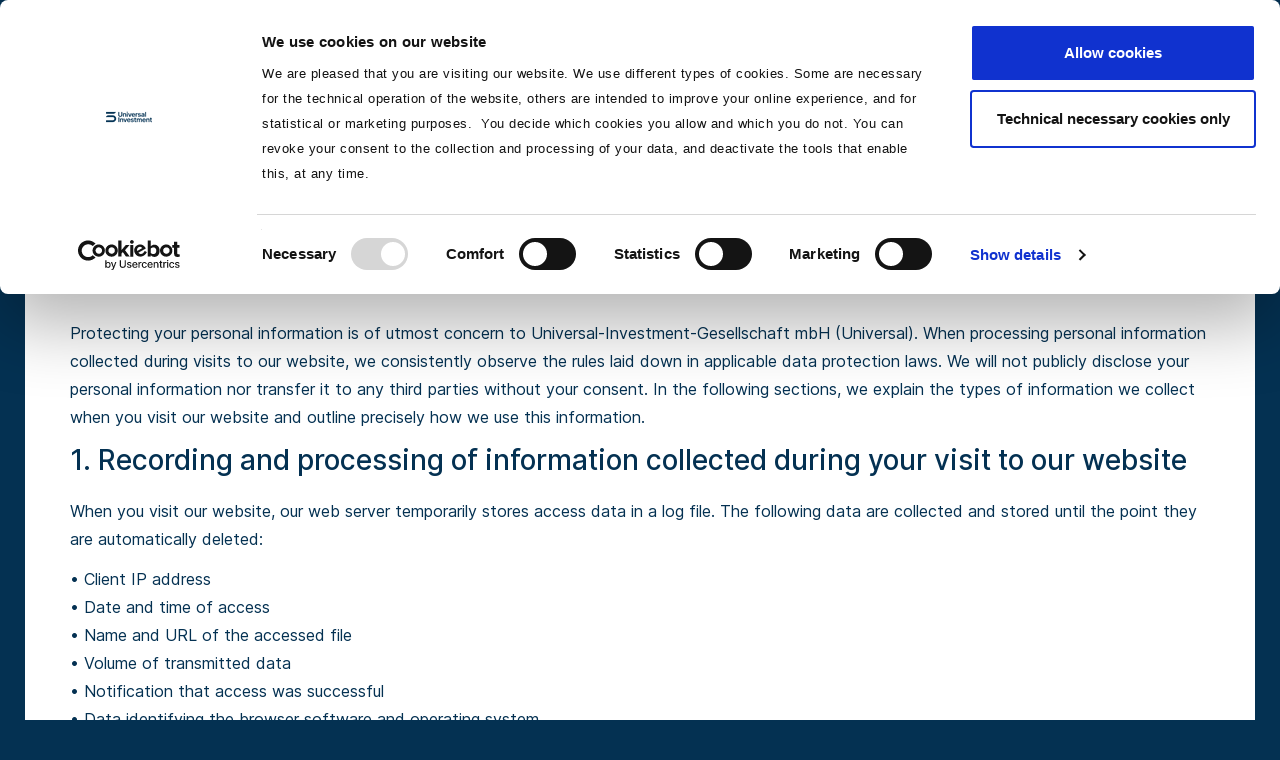

--- FILE ---
content_type: text/html; charset=utf-8
request_url: https://fondsfinder.universal-investment.com/en/de/Home/PrivacyStatement?q=EsLgKy%2FtFuSc6BB1l1cVeGA4j4elIjnFzGzGS4Uu9NLw1LlEJnWIE4AEUj8bbhKv
body_size: 18046
content:

<!DOCTYPE html>
<html lang="en">
<head>
    <meta http-equiv="X-UA-Compatible" content="IE=Edge" />

    <!-- Cookiebot -->
        <script id="Cookiebot" src="https://consent.cookiebot.com/uc.js" data-cbid="e85e862f-d6fa-4712-af48-0c1949b24159" data-culture="en" data-blockingmode="none" type="text/javascript"></script>

        <!-- Google Tag Manager - Server Side Tracking -->
        <script>(function(w,d,s,l,i){w[l]=w[l]||[];w[l].push({'gtm.start':
        new Date().getTime(),event:'gtm.js'});var f=d.getElementsByTagName(s)[0],
        j=d.createElement(s),dl=l!='dataLayer'?'&l='+l:'';j.async=true;j.src=
        'https://servertracking.universal-investment.com/gtm.js?id='+i+dl;f.parentNode.insertBefore(j,f);
        })(window,document,'script','dataLayer','GTM-P43RMMR');</script>
        <!-- End Google Tag Manager - Server Side Tracking -->

    <title>Online Privacy Statement - Universal Investment Fund Finder</title>
    <meta charset="utf-8">
    <meta name="viewport" content="width=device-width, initial-scale=1.0">
    <meta name="description">
    <meta name="keywords">
    <meta name="application-name" content="Universal Investment Fondsfinder" />
    <meta name="msapplication-config" content="/browserconfig.xml" />
    <link rel="shortcut icon" href="/favicon.ico" type="image/vnd.microsoft.icon" />
    <link rel="icon" type="image/png" href="/Content/img/ui-logo-310-2.png" sizes="310x310">
    <link rel="icon" type="image/png" href="/Content/img/ui-logo-150-2.png" sizes="150x150">
    <link rel="icon" type="image/png" href="/Content/img/ui-logo-70-2.png" sizes="70x70">

    <!-- Activate tracking for Application Insights -->
    <script type="text/javascript">

        var appInsights=window.appInsights||function(config){
            function r(config){t[config]=function(){var i=arguments;t.queue.push(function(){t[config].apply(t,i)})}}var t={config:config},u=document,e=window,o="script",s=u.createElement(o),i,f;for(s.src=config.url||"//az416426.vo.msecnd.net/scripts/a/ai.0.js",u.getElementsByTagName(o)[0].parentNode.appendChild(s),t.cookie=u.cookie,t.queue=[],i=["Event","Exception","Metric","PageView","Trace"];i.length;)r("track"+i.pop());return r("setAuthenticatedUserContext"),r("clearAuthenticatedUserContext"),config.disableExceptionTracking||(i="onerror",r("_"+i),f=e[i],e[i]=function(config,r,u,e,o){var s=f&&f(config,r,u,e,o);return s!==!0&&t["_"+i](config,r,u,e,o),s}),t
        }({
            instrumentationKey:"20878876-49fc-4183-b0e7-632e68e765f9"
        });

        window.appInsights=appInsights;
        appInsights.trackPageView(null, null, { urlReferrer: document.referrer });
    </script>

    <script src="/bundles/pre-js?v=HGjlmj-8T5aFAAyuNMvp3vKSLfBMDyc-BtR9ljl3glc1"></script>

    <link href="/Content/local/css/local-css?v=clKANuDtg9MTTPLxv2m3mEurOODzOVpmeG1BS1BBi2c1" rel="stylesheet"/>

    <link href="/Content/dist/css/dist1-css?v=NLfwiwI19CgCjCScqJRB_Dbwx3iyYtbHohzK0Mb1DyE1" rel="stylesheet"/>

    <link href="/Content/dist/css/dist2-css?v=RzdsOBmWnxCz1WjjvUw245CKRAv2-Py04ah6GXdDMo81" rel="stylesheet"/>

    <link href="/Content/main-css?v=gEgo_RmpbDXfnMp7cMp2LnhP8Em1rdGGq8VIBPqgJoY1" rel="stylesheet"/>

    <!--[if lt IE 9]>
    <script src="https://oss.maxcdn.com/html5shiv/3.7.2/html5shiv.min.js"></script>
    <script src="https://oss.maxcdn.com/respond/1.4.2/respond.min.js"></script>
    <![endif]-->
    <link type="text/css" rel="stylesheet" href="/Content/local/css/fonts.css" />
    <link rel="shortcut icon" href="/favicon.ico">
    <link rel="languagehome" id="DeepApplicationRoot" href="/en/de/?q=SBJQX1zIB9lUQCjiUIonn5TtuXebJtyVso8Wh5JJJO%2bGZ4mPXhjN6k9%2bUkM1CE7e" />
</head>

<body>
        <!-- Google Tag Manager (noscript) - Server Side Tracking -->
        <noscript><iframe src="https://servertracking.universal-investment.com/ns.html?id=GTM-P43RMMR" height="0" width="0" style="display:none;visibility:hidden"></iframe></noscript>
        <!-- End Google Tag Manager (noscript) - Server Side Tracking -->

    <div class="gi-ui-content-outer">
        <div class="gi-ui-container-header">
            <header>
                <div class="gi-ui-search-overlay jsGiUiSearchContent"></div>
                <div class="gi-ui-searchfield-header jsGiUiSearchContent">
                    <div class="gi-ui-searchfield-header-inner">
                        <div class="gi-ui-searchfield-header-form">
                            <button type="submit"><svg class="gi-ui-icon gi-ui-icon-50" xmlns="http://www.w3.org/2000/svg" viewBox="0 0 30 30" enable-background="new 0 0 30 30"><path d="M29 27.586l-8.652-8.652c1.5-1.816 2.402-4.145 2.402-6.684 0-5.8-4.7-10.5-10.5-10.5s-10.5 4.7-10.5 10.5 4.7 10.5 10.5 10.5c2.54 0 4.868-.902 6.683-2.402L27.586 29 29 27.586zM3.66 12.25c0-4.745 3.845-8.59 8.59-8.59s8.59 3.845 8.59 8.59c0 4.745-3.845 8.59-8.59 8.59s-8.59-3.845-8.59-8.59z"/></svg></button>
                            <input class="form-control jsGiUiSearchInput" type="text" value="">
                            <button type="reset" class="gi-ui-searchfield-close jsGiUiSearchToggle"><svg class="gi-ui-icon gi-ui-icon-50" xmlns="http://www.w3.org/2000/svg" viewBox="0 0 32 32"><path d="M 7.21875 5.78125 L 5.78125 7.21875 L 14.5625 16 L 5.78125 24.78125 L 7.21875 26.21875 L 16 17.4375 L 24.78125 26.21875 L 26.21875 24.78125 L 17.4375 16 L 26.21875 7.21875 L 24.78125 5.78125 L 16 14.5625 Z"/></svg></button>
                        </div>
                        <div class="gi-ui-border-t-grey-10 gi-ui-searchresult-default">
                            <div class="row">
                                <div class="col-sm-12 col-md-8 jsGiUiSearchResult"></div>
                            </div>
                            <div class="row gi-ui-searchfield-link jsGiUiSearchResultLink">
                                <div class="col-xs-12 h1">
                                    <a id="jsGiUiSearchResultLink" href="#" class="pull-right">All results<svg class="gi-ui-icon gi-ui-icon-40" xmlns="http://www.w3.org/2000/svg" viewBox="0 0 30 30" enable-background="new 0 0 30 30"><path d="M29 27.586l-8.652-8.652c1.5-1.816 2.402-4.145 2.402-6.684 0-5.8-4.7-10.5-10.5-10.5s-10.5 4.7-10.5 10.5 4.7 10.5 10.5 10.5c2.54 0 4.868-.902 6.683-2.402L27.586 29 29 27.586zM3.66 12.25c0-4.745 3.845-8.59 8.59-8.59s8.59 3.845 8.59 8.59c0 4.745-3.845 8.59-8.59 8.59s-8.59-3.845-8.59-8.59z"/></svg></a>
                                </div>
                            </div>
                        </div>
                    </div>
                </div>
                <div class="gi-ui-navbar-header-top jsGiUiHeader">
                    <div class="container gi-ui-full-width">
                        <div class="navbar-header">
                            <figure>
                                <div>
                                    <a class="gi-ui-navbar-brand" href="https://www.universal-investment.com/en">
                                        <?xml alt="Home" version="1.0" encoding="utf-8"?>
<!-- Generator: Adobe Illustrator 25.4.1, SVG Export Plug-In . SVG Version: 6.00 Build 0)  -->
<svg version="1.1" id="Ebene_1" xmlns="http://www.w3.org/2000/svg" xmlns:xlink="http://www.w3.org/1999/xlink" 
	 width="200px" height="50px"
	 viewBox="0 0 205 47" style="enable-background:new 0 0 205 47;" xml:space="preserve">
<style type="text/css">
	.st0{fill:#FFFFFF;}
</style>
<polygon class="st0" points="0,2 0,9.21 35.03,9.19 42.07,4.31 42.07,2 "/>
<path class="st0" d="M43.72,31.8c0-7.64-6.15-13.84-13.77-13.93l0,0L7.04,17.84L0,22.72v2.31l29.84,0.04c3.72,0,6.73,3.01,6.73,6.73
	s-3.01,6.73-6.73,6.73L0,38.5v7.2l30,0.03v-0.01C37.6,45.61,43.72,39.42,43.72,31.8"/>
<path class="st0" d="M68.25,2h3.74v13.49c0,1.48-0.35,2.78-1.04,3.9c-0.7,1.12-1.67,2-2.93,2.63c-1.26,0.63-2.73,0.94-4.41,0.94
	c-1.69,0-3.16-0.31-4.42-0.94c-1.26-0.63-2.23-1.5-2.92-2.63c-0.69-1.12-1.04-2.42-1.04-3.9V2h3.74v13.18c0,0.86,0.19,1.63,0.57,2.3
	s0.92,1.2,1.61,1.58s1.51,0.57,2.46,0.57s1.77-0.19,2.46-0.57c0.7-0.38,1.23-0.91,1.61-1.58s0.56-1.44,0.56-2.3V2H68.25z"/>
<path class="st0" d="M79.32,13.57v9.07h-3.65V7.16h3.49v2.63h0.18c0.36-0.87,0.93-1.56,1.71-2.07c0.78-0.51,1.75-0.77,2.91-0.77
	c1.07,0,2,0.23,2.8,0.69s1.41,1.12,1.85,1.99c0.44,0.87,0.66,1.92,0.65,3.16v9.86h-3.65v-9.29c0-1.03-0.27-1.84-0.8-2.43
	c-0.53-0.58-1.27-0.88-2.21-0.88c-0.64,0-1.2,0.14-1.7,0.42c-0.49,0.28-0.88,0.68-1.16,1.2C79.46,12.19,79.32,12.83,79.32,13.57z"/>
<path class="st0" d="M94.74,4.96c-0.58,0-1.08-0.19-1.49-0.58c-0.42-0.39-0.63-0.86-0.63-1.4s0.21-1.01,0.63-1.4
	C93.66,1.19,94.16,1,94.74,1c0.58,0,1.08,0.19,1.5,0.58c0.41,0.39,0.62,0.86,0.62,1.4s-0.21,1.01-0.62,1.4
	C95.82,4.77,95.32,4.96,94.74,4.96z M92.9,22.64V7.16h3.65v15.48H92.9z"/>
<g>
	<path class="st0" d="M129.33,14.78c0-1.36-0.19-2.53-0.56-3.51c-0.38-0.98-0.89-1.8-1.55-2.43c-0.66-0.64-1.41-1.11-2.26-1.42
		s-1.75-0.46-2.71-0.46c-1.48,0-2.77,0.34-3.86,1.01s-1.95,1.62-2.56,2.82c-0.61,1.21-0.91,2.61-0.91,4.2c0,1.62,0.3,3.03,0.91,4.22
		s1.47,2.11,2.6,2.76s2.46,0.97,4.02,0.97c1.2,0,2.27-0.18,3.21-0.55c0.93-0.37,1.7-0.88,2.3-1.55c0.6-0.67,1.01-1.45,1.22-2.35
		l-3.41-0.38c-0.16,0.44-0.4,0.8-0.72,1.1c-0.32,0.3-0.69,0.52-1.12,0.67s-0.91,0.23-1.44,0.23c-0.79,0-1.49-0.17-2.08-0.51
		c-0.59-0.34-1.05-0.83-1.38-1.47c-0.32-0.62-0.48-1.36-0.49-2.22h10.78C129.32,15.91,129.33,14.78,129.33,14.78z M118.56,13.44
		c0.04-0.61,0.19-1.17,0.46-1.69c0.31-0.58,0.75-1.05,1.32-1.41c0.56-0.36,1.22-0.54,1.97-0.54c0.7,0,1.31,0.16,1.84,0.47
		c0.53,0.32,0.94,0.75,1.24,1.3c0.3,0.55,0.45,1.17,0.45,1.87C125.84,13.44,118.56,13.44,118.56,13.44z"/>
</g>
<path class="st0" d="M132.32,22.64V7.16h3.54v2.58h0.16c0.28-0.89,0.77-1.58,1.46-2.07s1.48-0.73,2.36-0.73
	c0.2,0,0.43,0.01,0.68,0.03s0.46,0.04,0.63,0.08v3.36c-0.15-0.05-0.4-0.1-0.73-0.15c-0.33-0.04-0.65-0.07-0.96-0.07
	c-0.67,0-1.26,0.14-1.79,0.43s-0.94,0.68-1.24,1.18s-0.45,1.09-0.45,1.74v9.1C135.98,22.64,132.32,22.64,132.32,22.64z"/>
<path class="st0" d="M155.31,11.25l-3.33,0.36c-0.09-0.34-0.26-0.65-0.49-0.95c-0.23-0.3-0.54-0.53-0.93-0.72
	c-0.39-0.18-0.87-0.27-1.43-0.27c-0.76,0-1.4,0.16-1.91,0.49c-0.51,0.33-0.77,0.76-0.76,1.28c-0.01,0.45,0.16,0.82,0.5,1.1
	c0.34,0.28,0.9,0.51,1.69,0.7l2.64,0.56c1.47,0.32,2.56,0.82,3.27,1.5c0.72,0.69,1.08,1.58,1.08,2.69
	c-0.01,0.97-0.29,1.83-0.85,2.58c-0.56,0.74-1.34,1.32-2.33,1.74s-2.14,0.63-3.43,0.63c-1.9,0-3.42-0.4-4.58-1.19
	c-1.16-0.8-1.84-1.91-2.07-3.33l3.56-0.34c0.16,0.7,0.5,1.23,1.03,1.58c0.52,0.36,1.21,0.53,2.05,0.53c0.87,0,1.56-0.18,2.09-0.53
	c0.53-0.36,0.79-0.8,0.79-1.32c0-0.44-0.17-0.81-0.51-1.1s-0.87-0.51-1.58-0.67l-2.64-0.55c-1.49-0.31-2.58-0.83-3.3-1.57
	c-0.71-0.74-1.07-1.67-1.06-2.8c-0.01-0.95,0.25-1.78,0.78-2.49c0.53-0.7,1.26-1.25,2.21-1.63c0.94-0.39,2.03-0.58,3.27-0.58
	c1.81,0,3.24,0.39,4.29,1.16C154.42,8.89,155.07,9.94,155.31,11.25z"/>
<path class="st0" d="M163.04,22.96c-0.98,0-1.86-0.18-2.65-0.53c-0.78-0.35-1.4-0.88-1.86-1.57c-0.45-0.69-0.68-1.55-0.68-2.56
	c0-0.87,0.16-1.6,0.48-2.17c0.32-0.57,0.76-1.03,1.32-1.37c0.56-0.34,1.19-0.6,1.89-0.78c0.7-0.18,1.43-0.31,2.18-0.39
	c0.91-0.09,1.64-0.18,2.21-0.26c0.56-0.08,0.98-0.2,1.24-0.36c0.26-0.16,0.39-0.42,0.39-0.77v-0.06c0-0.76-0.23-1.35-0.68-1.76
	c-0.45-0.42-1.1-0.63-1.95-0.63c-0.89,0-1.6,0.19-2.12,0.58c-0.52,0.39-0.87,0.85-1.05,1.38l-3.41-0.48
	c0.27-0.94,0.71-1.73,1.33-2.36c0.62-0.64,1.37-1.11,2.27-1.43c0.89-0.32,1.88-0.48,2.96-0.48c0.75,0,1.49,0.09,2.23,0.26
	s1.41,0.46,2.03,0.86c0.61,0.4,1.1,0.94,1.48,1.63c0.37,0.69,0.56,1.54,0.56,2.57v10.36h-3.51v-2.13h-0.12
	c-0.22,0.43-0.53,0.83-0.93,1.2s-0.9,0.67-1.5,0.9C164.55,22.84,163.85,22.96,163.04,22.96z M163.99,20.28
	c0.73,0,1.37-0.15,1.91-0.44c0.54-0.29,0.95-0.68,1.24-1.16c0.29-0.48,0.44-1.01,0.44-1.58v-1.82c-0.11,0.09-0.31,0.18-0.58,0.26
	s-0.58,0.15-0.91,0.21c-0.34,0.06-0.67,0.11-1,0.16s-0.62,0.09-0.86,0.12c-0.54,0.07-1.03,0.19-1.46,0.36
	c-0.43,0.17-0.77,0.4-1.02,0.7c-0.25,0.3-0.37,0.68-0.37,1.15c0,0.67,0.25,1.18,0.74,1.52C162.6,20.1,163.23,20.28,163.99,20.28z"/>
<path class="st0" d="M178.43,2v20.65h-3.65V2H178.43z"/>
<path class="st0" d="M59.26,25.05V45.7h-3.74V25.05H59.26z"/>
<path class="st0" d="M66.78,36.62v9.07h-3.65V30.21h3.49v2.63h0.18c0.36-0.87,0.93-1.56,1.71-2.07S70.26,30,71.42,30
	c1.07,0,2,0.23,2.8,0.69c0.8,0.46,1.41,1.12,1.85,1.99c0.44,0.87,0.66,1.92,0.65,3.16v9.86h-3.65v-9.3c0-1.03-0.27-1.84-0.8-2.43
	c-0.53-0.58-1.27-0.88-2.21-0.88c-0.64,0-1.2,0.14-1.7,0.42c-0.49,0.28-0.88,0.68-1.16,1.2C66.92,35.24,66.78,35.88,66.78,36.62z"/>
<path class="st0" d="M123.64,34.31l-3.33,0.36c-0.09-0.34-0.26-0.65-0.49-0.95c-0.23-0.3-0.54-0.53-0.93-0.72s-0.87-0.27-1.43-0.27
	c-0.76,0-1.4,0.16-1.91,0.49s-0.77,0.76-0.76,1.28c-0.01,0.45,0.16,0.82,0.5,1.1s0.9,0.51,1.69,0.7l2.64,0.56
	c1.47,0.32,2.56,0.82,3.27,1.5c0.72,0.69,1.08,1.58,1.08,2.69c-0.01,0.97-0.29,1.83-0.85,2.58c-0.56,0.74-1.34,1.32-2.33,1.74
	c-0.99,0.42-2.14,0.63-3.43,0.63c-1.9,0-3.42-0.4-4.58-1.19s-1.84-1.91-2.07-3.33l3.56-0.34c0.16,0.7,0.5,1.23,1.03,1.58
	c0.52,0.36,1.21,0.53,2.05,0.53c0.87,0,1.56-0.18,2.09-0.53c0.53-0.36,0.79-0.8,0.79-1.32c0-0.44-0.17-0.81-0.51-1.1
	c-0.34-0.29-0.87-0.51-1.58-0.67l-2.64-0.55c-1.49-0.31-2.58-0.83-3.3-1.57c-0.71-0.74-1.07-1.67-1.06-2.8
	c-0.01-0.95,0.25-1.78,0.78-2.48s1.26-1.25,2.21-1.63c0.94-0.39,2.03-0.58,3.27-0.58c1.81,0,3.24,0.39,4.29,1.16
	C122.74,31.94,123.39,32.99,123.64,34.31z"/>
<path class="st0" d="M134.25,42.69c-0.1,0.03-0.25,0.06-0.44,0.09s-0.4,0.05-0.63,0.05c-0.3,0-0.58-0.05-0.83-0.14
	s-0.45-0.27-0.6-0.53c-0.15-0.26-0.23-0.63-0.23-1.12v-8h3.05v-2.82h-3.05V26.5h-3.65v3.71h-2.2v2.82h2.2v8.61
	c-0.01,0.97,0.2,1.77,0.63,2.42c0.43,0.64,1.01,1.12,1.74,1.43c0.73,0.31,1.56,0.44,2.47,0.42c0.52-0.01,0.96-0.06,1.32-0.14
	c0.36-0.08,0.64-0.15,0.83-0.22L134.25,42.69z"/>
<path class="st0" d="M137.69,45.7V30.21h3.49v2.63h0.18c0.32-0.89,0.86-1.58,1.6-2.08c0.75-0.5,1.64-0.75,2.67-0.75
	c1.05,0,1.93,0.25,2.66,0.76c0.72,0.51,1.23,1.2,1.53,2.07h0.16c0.34-0.86,0.92-1.55,1.74-2.06s1.79-0.77,2.91-0.77
	c1.42,0,2.59,0.45,3.49,1.35c0.9,0.9,1.35,2.21,1.35,3.94v10.4h-3.66v-9.83c0-0.96-0.26-1.66-0.77-2.11
	c-0.51-0.45-1.14-0.67-1.88-0.67c-0.88,0-1.57,0.27-2.06,0.82c-0.49,0.55-0.74,1.26-0.74,2.13v9.66h-3.58v-9.98
	c0-0.8-0.24-1.44-0.72-1.92s-1.11-0.72-1.88-0.72c-0.52,0-1,0.13-1.43,0.4s-0.77,0.64-1.03,1.12s-0.38,1.04-0.38,1.68v9.42
	C141.34,45.7,137.69,45.7,137.69,45.7z"/>
<g>
	<path class="st0" d="M176.81,37.83c0-1.36-0.19-2.53-0.56-3.51c-0.38-0.98-0.89-1.8-1.55-2.43c-0.66-0.64-1.41-1.11-2.26-1.42
		c-0.85-0.31-1.75-0.46-2.71-0.46c-1.48,0-2.77,0.34-3.86,1.01c-1.1,0.68-1.95,1.62-2.56,2.82c-0.61,1.21-0.91,2.61-0.91,4.2
		c0,1.62,0.3,3.03,0.91,4.22c0.61,1.19,1.47,2.11,2.6,2.76c1.13,0.65,2.46,0.97,4.02,0.97c1.2,0,2.27-0.18,3.21-0.55
		c0.93-0.37,1.7-0.88,2.3-1.55s1.01-1.45,1.22-2.35l-3.41-0.38c-0.16,0.44-0.4,0.8-0.72,1.1s-0.69,0.52-1.12,0.67
		c-0.43,0.15-0.91,0.23-1.44,0.23c-0.79,0-1.49-0.17-2.08-0.51s-1.05-0.83-1.38-1.47c-0.32-0.62-0.48-1.36-0.49-2.22h10.78
		L176.81,37.83L176.81,37.83z M166.03,36.49c0.04-0.61,0.19-1.17,0.46-1.69c0.31-0.58,0.75-1.05,1.32-1.41
		c0.56-0.36,1.22-0.54,1.97-0.54c0.7,0,1.31,0.16,1.84,0.47c0.53,0.32,0.94,0.75,1.24,1.3s0.45,1.17,0.45,1.87H166.03z"/>
</g>
<path class="st0" d="M183.45,36.62v9.07h-3.65V30.21h3.49v2.63h0.18c0.36-0.87,0.93-1.56,1.71-2.07c0.78-0.51,1.75-0.77,2.91-0.77
	c1.07,0,2,0.23,2.8,0.69c0.8,0.46,1.41,1.12,1.86,1.99c0.44,0.87,0.66,1.92,0.65,3.16v9.86h-3.65v-9.3c0-1.03-0.27-1.84-0.8-2.43
	c-0.53-0.58-1.27-0.88-2.21-0.88c-0.64,0-1.2,0.14-1.7,0.42c-0.49,0.28-0.88,0.68-1.16,1.2C183.59,35.24,183.45,35.88,183.45,36.62z
	"/>
<path class="st0" d="M204.19,42.69c-0.1,0.03-0.25,0.06-0.44,0.09s-0.4,0.05-0.63,0.05c-0.3,0-0.58-0.05-0.83-0.14
	s-0.45-0.27-0.6-0.53c-0.15-0.26-0.23-0.63-0.23-1.12v-8h3.05v-2.82h-3.05V26.5h-3.65v3.71h-2.2v2.82h2.2v8.61
	c-0.01,0.97,0.2,1.77,0.63,2.42c0.43,0.64,1.01,1.12,1.74,1.43c0.73,0.31,1.56,0.44,2.47,0.42c0.52-0.01,0.96-0.06,1.32-0.14
	c0.36-0.08,0.64-0.15,0.83-0.22L204.19,42.69z"/>
<polygon class="st0" points="110.12,7.23 106.57,18.66 106.41,18.66 102.87,7.23 98.98,7.23 104.47,22.64 108.5,22.64 113.99,7.23 
	"/>
<g>
	<path class="st0" d="M108.64,37.83c0-1.36-0.19-2.53-0.56-3.51c-0.38-0.98-0.89-1.8-1.55-2.43c-0.66-0.64-1.41-1.11-2.26-1.42
		s-1.75-0.46-2.71-0.46c-1.48,0-2.77,0.34-3.86,1.01c-1.1,0.68-1.95,1.62-2.56,2.82c-0.61,1.21-0.91,2.61-0.91,4.2
		c0,1.62,0.3,3.03,0.91,4.22c0.61,1.19,1.47,2.11,2.6,2.76c1.13,0.65,2.46,0.97,4.02,0.97c1.2,0,2.27-0.18,3.21-0.55
		c0.93-0.37,1.7-0.88,2.3-1.55c0.6-0.67,1.01-1.45,1.22-2.35l-3.41-0.38c-0.16,0.44-0.4,0.8-0.72,1.1s-0.69,0.52-1.12,0.67
		c-0.43,0.15-0.91,0.23-1.44,0.23c-0.79,0-1.49-0.17-2.08-0.51c-0.59-0.34-1.05-0.83-1.38-1.47c-0.32-0.62-0.48-1.36-0.49-2.22
		h10.78L108.64,37.83L108.64,37.83z M97.86,36.49c0.04-0.61,0.19-1.17,0.46-1.69c0.31-0.58,0.75-1.05,1.32-1.41
		c0.56-0.36,1.22-0.54,1.97-0.54c0.7,0,1.31,0.16,1.84,0.47c0.53,0.32,0.94,0.75,1.24,1.3c0.3,0.55,0.45,1.17,0.45,1.87H97.86z"/>
</g>
<polygon class="st0" points="89.43,30.28 85.88,41.72 85.72,41.72 82.19,30.28 78.3,30.28 83.79,45.7 87.82,45.7 93.31,30.28 "/>
</svg>

                                    </a>
                                </div>
                            </figure>
                        </div>
                        <nav role="navigation" class="gi-ui-navbar-main-outer">
                            <ul class="gi-ui-navbar-main">
    <li class="active">
        <a href="/en/de/Funds?q=SBJQX1zIB9lUQCjiUIonn5TtuXebJtyVso8Wh5JJJO%2bGZ4mPXhjN6k9%2bUkM1CE7e">Fund Finder</a>
    </li>
    <li class="">
        <a href="/en/de/Funds/Ifm?q=SBJQX1zIB9lUQCjiUIonn5TtuXebJtyVso8Wh5JJJO%2bGZ4mPXhjN6k9%2bUkM1CE7e">Additional Funds</a>
    </li>
    <li>
        <a href="http://www.universal-investment.com/en/fund-announcements" target="_blank">Announcements</a>
    </li>
    <li>
        <a class="universe-link" href="https://www.universe.universal-investment.com/en/" target="_blank">Universe</a>
    </li>
</ul>
                            <a href="javascript:void(0);" class="gi-ui-navbar-main-menu">
                                <svg class="gi-ui-icon gi-ui-icon-30" xmlns="http://www.w3.org/2000/svg" viewBox="0 0 30 30" enable-background="new 0 0 30 30"><path d="M6 20h18v2H6v-2zm0-6h18v2H6v-2zm0-6h18v2H6V8z"/></svg>
                            </a>
                        </nav>
                    </div>
                </div>

                <div class="flyout-menu-overlay">
                    <div class="flyout-menu">
                        <a class="flyout-menu-close" href="javascript:void(0);">
                            <svg class="gi-ui-icon gi-ui-icon-30"  alt="Close" xmlns="http://www.w3.org/2000/svg" viewBox="0 0 32 32"><path d="M 7.21875 5.78125 L 5.78125 7.21875 L 14.5625 16 L 5.78125 24.78125 L 7.21875 26.21875 L 16 17.4375 L 24.78125 26.21875 L 26.21875 24.78125 L 17.4375 16 L 26.21875 7.21875 L 24.78125 5.78125 L 16 14.5625 Z"/></svg>
                        </a>
                        <ul class="gi-ui-navbar-main">
    <li class="active">
        <a href="/en/de/Funds?q=SBJQX1zIB9lUQCjiUIonn5TtuXebJtyVso8Wh5JJJO%2bGZ4mPXhjN6k9%2bUkM1CE7e">Fund Finder</a>
    </li>
    <li class="">
        <a href="/en/de/Funds/Ifm?q=SBJQX1zIB9lUQCjiUIonn5TtuXebJtyVso8Wh5JJJO%2bGZ4mPXhjN6k9%2bUkM1CE7e">Additional Funds</a>
    </li>
    <li>
        <a href="http://www.universal-investment.com/en/fund-announcements" target="_blank">Announcements</a>
    </li>
    <li>
        <a class="universe-link" href="https://www.universe.universal-investment.com/en/" target="_blank">Universe</a>
    </li>
</ul>
                        
                    </div>
                </div>
            </header>
        </div>

        <div class="gi-ui-navbar-header-bottom">
            <div class="container gi-ui-full-width">
                <div class="row">
                    <div class="col-sm-4">
                        <h1 class="gi-ui-title">Fund Finder</h1>
                    </div>
                    <div class="gi-ui-navbar-sub-outer">
                        <ul class="gi-ui-navbar-sub">
                                    <li>
                                        <a href="/en/de/?q=SBJQX1zIB9lUQCjiUIonn5TtuXebJtyVso8Wh5JJJO%2bGZ4mPXhjN6k9%2bUkM1CE7e">Country of origin: Germany</a>
                                    </li>

                            <li>
                                                                    <a href="/de/de/Home/PrivacyStatement?q=SBJQX1zIB9lUQCjiUIonn5TtuXebJtyVso8Wh5JJJO%2BGZ4mPXhjN6k9%2BUkM1CE7e"><svg class="gi-ui-icon gi-ui-icon-20 gi-ui-fill-digital-yellow no-margin-b" xmlns="http://www.w3.org/2000/svg" viewBox="0 0 32 32"><path d="M 5 5 L 5 29 L 7 29 L 7 19 L 15 19 L 15 22 L 27 22 L 27 8 L 17 8 L 17 5 Z M 7 7 L 15 7 L 15 17 L 7 17 Z M 17 10 L 25 10 L 25 20 L 17 20 Z"/></svg> Deutsch</a>
                            </li>
                        </ul>
                    </div>
                </div>
            </div>
        </div>

        

        <div class="gi-ui-container-body">


            



<div class="container">
    <div class="row">
        <div class="col-md-12">
            <div class="gi-ui-spacer-size-3"></div>
            <h1>Online Privacy Statement</h1>
            <p>
Protecting your personal information is of utmost concern to Universal-Investment-Gesellschaft mbH (Universal). When processing personal information collected during visits to our website, we consistently observe the rules laid down in applicable data protection laws. We will not publicly disclose your personal information nor transfer it to any third parties without your consent. In the following sections, we explain the types of information we collect when you visit our website and outline precisely how we use this information.
</p>
<h2>
1. Recording and processing of information collected during your visit to our website
</h2>
<p>
When you visit our website, our web server temporarily stores access data in a log file. The following data are collected and stored until the point they are automatically deleted:
</p>
<p>
• Client IP address <br />
• Date and time of access<br />
• Name and URL of the accessed file<br />
• Volume of transmitted data<br />
• Notification that access was successful<br />
• Data identifying the browser software and operating system<br />
• Website from which our site was accessed<br />
• Name of your Internet service provider<br />
</p>
<p>
Your Internet browser automatically transmits these data to our web server at the point you access our website.
<p>
These data are stored for the purposes of facilitating use of the website (establishing a connection), ensuring system security, carrying out the technical administration of the network infrastructure and optimizing our online services. The IP address is resolved only in the event of fraudulent access to Universal’s network infrastructure.
</p>
<p>
We do not compile users’ personal profiles. Section 15 Paragraph 3 of the German Teleservices Act (Telemediengesetz TMG) permits usage of user profiles subject to the condition that pseudonyms are employed and the user does not withhold consent. Should we make use of this option anywhere on our website, we will notify you on that respective page of your right to withhold consent.
</p>
<p>
Apart from the specific cases cited above, we do not collect or process personal information without your explicit consent to do so. 
</p>
<h2>
2. Use and transfer of personal information
</h2>
<p>
Use of your personal data is limited to the purposes stated above and only to the extent necessary for these purposes. 
</p>
<p>
Personal information will not be transferred to governmental bodies or agencies except to comply with mandatory national laws or in cases where the transfer of such data is necessary in order to take legal action due to fraudulent access to our network infrastructure. Personal data will not be transferred to third parties for any other purpose.
</p>
<h2>
3. Consent for other uses
</h2>
<p>
The use of certain services on our website, such as newsletters or discussion forums, requires prior registration and involves a more extensive processing of personal information, including longer-term storage of e-mail addresses, user IDs and passwords. We use such data only if you have provided us with them and given us your prior consent. 
</p>

<p>
Newsletters
</p>
<p>
To register for Universal’s newsletters, you need to provide at least an e-mail address to which the newsletter should be sent. All other information is voluntary and will be used to contact you directly as well as to resolve questions concerning your e-mail address. If you request delivery by post, we need your postal address.
</p>
<p>
As a general rule, we employ the double opt-in method for sending a newsletter. This means that a newsletter will not be sent until after you have first registered for the service and informed us of your email address and have subsequently confirmed your registration by clicking the link contained in an email you receive from us. This procedure is used to ensure that only you personally can register for the newsletter service using the specified email address. You must confirm your registration shortly after receiving our email; otherwise your registration and e-mail address will be deleted from our database. Until we receive your confirmation, our newsletter service will refuse to accept any other registration requests using that e-mail address.
</p>
<p>
You can cancel your subscription to one of our newsletters at any time. To do this, either send us an email or follow the link at the end of the newsletter.
</p>
<p>
Guest books and forums
</p>
<p>
If you would like to sign up for an Internet forum run by Universal, you need to provide at least a user ID, a password and your e-mail address. For your own protection, the registration procedure for this type of service is similar to registering for a newsletter: You must confirm your request by clicking the link contained in the e-mail we send you.
</p>
<p>
You can cancel your registration for this type of service at any time by sending us an e-mail from the web page offering the service.
</p>
<p>
In general, the content of guest books and forums is not subject to monitoring by Universal. Nevertheless, we reserve the right to delete posted contributions and to prohibit users from further use of the service, especially in cases where posted content violates the law or is deemed incompatible with the objectives of Universal.
</p>
<p>
Ordering
</p>
<p>
If you order material from our website, we will use the address information you provide only for the purpose of processing your order. It will not be transferred to a third party.
</p>
<p>
<h2>
4. Security
</h2>
<p>
Universal employs technical and organizational security measures to safeguard the personal information we store against inadvertent or deliberate manipulation, loss or destruction and against access by unauthorized persons. We continuously improve our security measures in line with technological developments.
</p>
<h2>
5. Cookies
</h2>
<p>
We do not generally use cookies on our website, but in certain exceptional cases we may use cookies for technical reasons to place session control data in your browser’s memory. These data are automatically deleted when you close your browser. 
</p>
<p>
Should we store personal data in a cookie for a specific purpose, e.g., user recognition, we would request your permission in advance.
</p>
<p>
Of course, you can visit our website without the use of cookies. Please note, however, that most browsers accept cookies automatically. You can prevent this by changing the settings of your browser. If you set your browser to refuse all cookies, this may restrict your use of certain functions on our website.
</p>
<script id="CookieDeclaration" src="https://consent.cookiebot.com/e85e862f-d6fa-4712-af48-0c1949b24159/cd.js" type="text/javascript" data-culture="EN" async></script>
<h2>
6. Links to websites operated by other providers
</h2>
<p>
Our website may contain links to other providers’ websites. Please note that this privacy statement applies exclusively to Universal’s website. We have no influence on the data protection practices of other providers nor do we ensure they conform to relevant data protection laws.
</p>
<h2>
7. Right to information and contact data
</h2>
<p>
You have a legal right to review all stored information related to you as well as the right to require the correction of inaccurate information, the deletion of information or the blocking of access to information.
</p>
<p>
If you would like to review your personal information or want us to correct or delete such information or if you have any other questions concerning our use of your personal information, please contact:
</p>
<p>
Privacy Protection Officer<br />
Universal-Investment-Gesellschaft mbH<br />
Theodor-Heuss-Allee 70<br />
60486 Frankfurt am Main <br />
Germany<br />
Email: Datenschutzbeauftragter@universal-investment.com
</p>
<h2>
8. Acceptance, validity and status of privacy statement
</h2>
<p>
By using our website, you implicitly agree to accept the use of your personal information as specified above. This privacy statement took effect on October 20, 2011. 
</p>
<p>
As our website evolves and new technologies come into use, it may become necessary to amend the privacy statement. Universal reserves the right to update its privacy statement at any time and have this take effect on a future date. For this reason, we recommend you reread the current version from time to time.
</p>
        </div>
    </div>
</div>
        </div>



        <footer role="contentinfo">
            <div class="gi-ui-container-footer">

                <h3 class="text-center">
                    For more information about Universal Investment please visit us on<br>on <a href="https://www.universal-investment.com/en">universal-investment.com</a>
<br><br>
Discover more about our fund partners in the <a href="https://www.universe.universal-investment.com/en/">Universe</a>.

                </h3>

                <nav role="navigation">
                    <ul class="gi-ui-footer-links">
                        <li>
                            <a href="/en/de/Home/Legal?q=SBJQX1zIB9lUQCjiUIonn5TtuXebJtyVso8Wh5JJJO%2bGZ4mPXhjN6k9%2bUkM1CE7e">Important legal information / Disclaimer</a>
                        </li>
                        <li>
                            <a href="/en/de/Home/PrivacyStatement?q=SBJQX1zIB9lUQCjiUIonn5TtuXebJtyVso8Wh5JJJO%2bGZ4mPXhjN6k9%2bUkM1CE7e">Online Privacy Statement</a>
                        </li>
                        <li>
                            <a href="https://www.universal-investment.com/en/Imprint/">Imprint</a>
                        </li>

                    </ul>
                </nav>
                <div class="gi-footer-share">
                    <a target="_blank" href="https://www.linkedin.com/company/universal-investment/"><svg class="gi-ui-icon gi-ui-icon-32" xmlns="http://www.w3.org/2000/svg" xmlns:xlink="http://www.w3.org/1999/xlink" viewBox="0,0,256,256" width="32px" height="32px"><g fill-rule="nonzero" stroke="none" stroke-width="1" stroke-linecap="butt" stroke-linejoin="miter" stroke-miterlimit="10" stroke-dasharray="" stroke-dashoffset="0" font-family="none" font-weight="none" font-size="none" text-anchor="none" style="mix-blend-mode: normal"><g transform="scale(8,8)"><path d="M8.64258,4c-1.459,0 -2.64258,1.18163 -2.64258,2.64063c0,1.459 1.18262,2.66797 2.64063,2.66797c1.458,0 2.64258,-1.20897 2.64258,-2.66797c0,-1.458 -1.18163,-2.64062 -2.64062,-2.64062zM21.53516,11c-2.219,0 -3.48866,1.16045 -4.09766,2.31445h-0.06445v-2.00391h-4.37305v14.68945h4.55664v-7.27148c0,-1.916 0.14463,-3.76758 2.51563,-3.76758c2.337,0 2.37109,2.18467 2.37109,3.88867v7.15039h4.55078h0.00586v-8.06836c0,-3.948 -0.84884,-6.93164 -5.46484,-6.93164zM6.36328,11.31055v14.68945h4.56055v-14.68945z"></path></g></g></svg><span class="sr-only">Linked In</span></a>
                </div>
            </div>
            <div class="gi-ui-footer-bottom">
                <div class="row">
                    <div class="col-sm-6"><?xml version="1.0" encoding="utf-8"?>
<!-- Generator: Adobe Illustrator 25.4.1, SVG Export Plug-In . SVG Version: 6.00 Build 0)  -->
<svg version="1.1" id="Ebene_1" xmlns="http://www.w3.org/2000/svg" xmlns:xlink="http://www.w3.org/1999/xlink" 
	 width="200px" height="50px"
	 viewBox="0 0 205 47" style="enable-background:new 0 0 205 47;" xml:space="preserve">
<style type="text/css">
	.st0{fill:#FFFFFF;}
</style>
<polygon class="st0" points="0,2 0,9.21 35.03,9.19 42.07,4.31 42.07,2 "/>
<path class="st0" d="M43.72,31.8c0-7.64-6.15-13.84-13.77-13.93l0,0L7.04,17.84L0,22.72v2.31l29.84,0.04c3.72,0,6.73,3.01,6.73,6.73
	s-3.01,6.73-6.73,6.73L0,38.5v7.2l30,0.03v-0.01C37.6,45.61,43.72,39.42,43.72,31.8"/>
<path class="st0" d="M68.25,2h3.74v13.49c0,1.48-0.35,2.78-1.04,3.9c-0.7,1.12-1.67,2-2.93,2.63c-1.26,0.63-2.73,0.94-4.41,0.94
	c-1.69,0-3.16-0.31-4.42-0.94c-1.26-0.63-2.23-1.5-2.92-2.63c-0.69-1.12-1.04-2.42-1.04-3.9V2h3.74v13.18c0,0.86,0.19,1.63,0.57,2.3
	s0.92,1.2,1.61,1.58s1.51,0.57,2.46,0.57s1.77-0.19,2.46-0.57c0.7-0.38,1.23-0.91,1.61-1.58s0.56-1.44,0.56-2.3V2H68.25z"/>
<path class="st0" d="M79.32,13.57v9.07h-3.65V7.16h3.49v2.63h0.18c0.36-0.87,0.93-1.56,1.71-2.07c0.78-0.51,1.75-0.77,2.91-0.77
	c1.07,0,2,0.23,2.8,0.69s1.41,1.12,1.85,1.99c0.44,0.87,0.66,1.92,0.65,3.16v9.86h-3.65v-9.29c0-1.03-0.27-1.84-0.8-2.43
	c-0.53-0.58-1.27-0.88-2.21-0.88c-0.64,0-1.2,0.14-1.7,0.42c-0.49,0.28-0.88,0.68-1.16,1.2C79.46,12.19,79.32,12.83,79.32,13.57z"/>
<path class="st0" d="M94.74,4.96c-0.58,0-1.08-0.19-1.49-0.58c-0.42-0.39-0.63-0.86-0.63-1.4s0.21-1.01,0.63-1.4
	C93.66,1.19,94.16,1,94.74,1c0.58,0,1.08,0.19,1.5,0.58c0.41,0.39,0.62,0.86,0.62,1.4s-0.21,1.01-0.62,1.4
	C95.82,4.77,95.32,4.96,94.74,4.96z M92.9,22.64V7.16h3.65v15.48H92.9z"/>
<g>
	<path class="st0" d="M129.33,14.78c0-1.36-0.19-2.53-0.56-3.51c-0.38-0.98-0.89-1.8-1.55-2.43c-0.66-0.64-1.41-1.11-2.26-1.42
		s-1.75-0.46-2.71-0.46c-1.48,0-2.77,0.34-3.86,1.01s-1.95,1.62-2.56,2.82c-0.61,1.21-0.91,2.61-0.91,4.2c0,1.62,0.3,3.03,0.91,4.22
		s1.47,2.11,2.6,2.76s2.46,0.97,4.02,0.97c1.2,0,2.27-0.18,3.21-0.55c0.93-0.37,1.7-0.88,2.3-1.55c0.6-0.67,1.01-1.45,1.22-2.35
		l-3.41-0.38c-0.16,0.44-0.4,0.8-0.72,1.1c-0.32,0.3-0.69,0.52-1.12,0.67s-0.91,0.23-1.44,0.23c-0.79,0-1.49-0.17-2.08-0.51
		c-0.59-0.34-1.05-0.83-1.38-1.47c-0.32-0.62-0.48-1.36-0.49-2.22h10.78C129.32,15.91,129.33,14.78,129.33,14.78z M118.56,13.44
		c0.04-0.61,0.19-1.17,0.46-1.69c0.31-0.58,0.75-1.05,1.32-1.41c0.56-0.36,1.22-0.54,1.97-0.54c0.7,0,1.31,0.16,1.84,0.47
		c0.53,0.32,0.94,0.75,1.24,1.3c0.3,0.55,0.45,1.17,0.45,1.87C125.84,13.44,118.56,13.44,118.56,13.44z"/>
</g>
<path class="st0" d="M132.32,22.64V7.16h3.54v2.58h0.16c0.28-0.89,0.77-1.58,1.46-2.07s1.48-0.73,2.36-0.73
	c0.2,0,0.43,0.01,0.68,0.03s0.46,0.04,0.63,0.08v3.36c-0.15-0.05-0.4-0.1-0.73-0.15c-0.33-0.04-0.65-0.07-0.96-0.07
	c-0.67,0-1.26,0.14-1.79,0.43s-0.94,0.68-1.24,1.18s-0.45,1.09-0.45,1.74v9.1C135.98,22.64,132.32,22.64,132.32,22.64z"/>
<path class="st0" d="M155.31,11.25l-3.33,0.36c-0.09-0.34-0.26-0.65-0.49-0.95c-0.23-0.3-0.54-0.53-0.93-0.72
	c-0.39-0.18-0.87-0.27-1.43-0.27c-0.76,0-1.4,0.16-1.91,0.49c-0.51,0.33-0.77,0.76-0.76,1.28c-0.01,0.45,0.16,0.82,0.5,1.1
	c0.34,0.28,0.9,0.51,1.69,0.7l2.64,0.56c1.47,0.32,2.56,0.82,3.27,1.5c0.72,0.69,1.08,1.58,1.08,2.69
	c-0.01,0.97-0.29,1.83-0.85,2.58c-0.56,0.74-1.34,1.32-2.33,1.74s-2.14,0.63-3.43,0.63c-1.9,0-3.42-0.4-4.58-1.19
	c-1.16-0.8-1.84-1.91-2.07-3.33l3.56-0.34c0.16,0.7,0.5,1.23,1.03,1.58c0.52,0.36,1.21,0.53,2.05,0.53c0.87,0,1.56-0.18,2.09-0.53
	c0.53-0.36,0.79-0.8,0.79-1.32c0-0.44-0.17-0.81-0.51-1.1s-0.87-0.51-1.58-0.67l-2.64-0.55c-1.49-0.31-2.58-0.83-3.3-1.57
	c-0.71-0.74-1.07-1.67-1.06-2.8c-0.01-0.95,0.25-1.78,0.78-2.49c0.53-0.7,1.26-1.25,2.21-1.63c0.94-0.39,2.03-0.58,3.27-0.58
	c1.81,0,3.24,0.39,4.29,1.16C154.42,8.89,155.07,9.94,155.31,11.25z"/>
<path class="st0" d="M163.04,22.96c-0.98,0-1.86-0.18-2.65-0.53c-0.78-0.35-1.4-0.88-1.86-1.57c-0.45-0.69-0.68-1.55-0.68-2.56
	c0-0.87,0.16-1.6,0.48-2.17c0.32-0.57,0.76-1.03,1.32-1.37c0.56-0.34,1.19-0.6,1.89-0.78c0.7-0.18,1.43-0.31,2.18-0.39
	c0.91-0.09,1.64-0.18,2.21-0.26c0.56-0.08,0.98-0.2,1.24-0.36c0.26-0.16,0.39-0.42,0.39-0.77v-0.06c0-0.76-0.23-1.35-0.68-1.76
	c-0.45-0.42-1.1-0.63-1.95-0.63c-0.89,0-1.6,0.19-2.12,0.58c-0.52,0.39-0.87,0.85-1.05,1.38l-3.41-0.48
	c0.27-0.94,0.71-1.73,1.33-2.36c0.62-0.64,1.37-1.11,2.27-1.43c0.89-0.32,1.88-0.48,2.96-0.48c0.75,0,1.49,0.09,2.23,0.26
	s1.41,0.46,2.03,0.86c0.61,0.4,1.1,0.94,1.48,1.63c0.37,0.69,0.56,1.54,0.56,2.57v10.36h-3.51v-2.13h-0.12
	c-0.22,0.43-0.53,0.83-0.93,1.2s-0.9,0.67-1.5,0.9C164.55,22.84,163.85,22.96,163.04,22.96z M163.99,20.28
	c0.73,0,1.37-0.15,1.91-0.44c0.54-0.29,0.95-0.68,1.24-1.16c0.29-0.48,0.44-1.01,0.44-1.58v-1.82c-0.11,0.09-0.31,0.18-0.58,0.26
	s-0.58,0.15-0.91,0.21c-0.34,0.06-0.67,0.11-1,0.16s-0.62,0.09-0.86,0.12c-0.54,0.07-1.03,0.19-1.46,0.36
	c-0.43,0.17-0.77,0.4-1.02,0.7c-0.25,0.3-0.37,0.68-0.37,1.15c0,0.67,0.25,1.18,0.74,1.52C162.6,20.1,163.23,20.28,163.99,20.28z"/>
<path class="st0" d="M178.43,2v20.65h-3.65V2H178.43z"/>
<path class="st0" d="M59.26,25.05V45.7h-3.74V25.05H59.26z"/>
<path class="st0" d="M66.78,36.62v9.07h-3.65V30.21h3.49v2.63h0.18c0.36-0.87,0.93-1.56,1.71-2.07S70.26,30,71.42,30
	c1.07,0,2,0.23,2.8,0.69c0.8,0.46,1.41,1.12,1.85,1.99c0.44,0.87,0.66,1.92,0.65,3.16v9.86h-3.65v-9.3c0-1.03-0.27-1.84-0.8-2.43
	c-0.53-0.58-1.27-0.88-2.21-0.88c-0.64,0-1.2,0.14-1.7,0.42c-0.49,0.28-0.88,0.68-1.16,1.2C66.92,35.24,66.78,35.88,66.78,36.62z"/>
<path class="st0" d="M123.64,34.31l-3.33,0.36c-0.09-0.34-0.26-0.65-0.49-0.95c-0.23-0.3-0.54-0.53-0.93-0.72s-0.87-0.27-1.43-0.27
	c-0.76,0-1.4,0.16-1.91,0.49s-0.77,0.76-0.76,1.28c-0.01,0.45,0.16,0.82,0.5,1.1s0.9,0.51,1.69,0.7l2.64,0.56
	c1.47,0.32,2.56,0.82,3.27,1.5c0.72,0.69,1.08,1.58,1.08,2.69c-0.01,0.97-0.29,1.83-0.85,2.58c-0.56,0.74-1.34,1.32-2.33,1.74
	c-0.99,0.42-2.14,0.63-3.43,0.63c-1.9,0-3.42-0.4-4.58-1.19s-1.84-1.91-2.07-3.33l3.56-0.34c0.16,0.7,0.5,1.23,1.03,1.58
	c0.52,0.36,1.21,0.53,2.05,0.53c0.87,0,1.56-0.18,2.09-0.53c0.53-0.36,0.79-0.8,0.79-1.32c0-0.44-0.17-0.81-0.51-1.1
	c-0.34-0.29-0.87-0.51-1.58-0.67l-2.64-0.55c-1.49-0.31-2.58-0.83-3.3-1.57c-0.71-0.74-1.07-1.67-1.06-2.8
	c-0.01-0.95,0.25-1.78,0.78-2.48s1.26-1.25,2.21-1.63c0.94-0.39,2.03-0.58,3.27-0.58c1.81,0,3.24,0.39,4.29,1.16
	C122.74,31.94,123.39,32.99,123.64,34.31z"/>
<path class="st0" d="M134.25,42.69c-0.1,0.03-0.25,0.06-0.44,0.09s-0.4,0.05-0.63,0.05c-0.3,0-0.58-0.05-0.83-0.14
	s-0.45-0.27-0.6-0.53c-0.15-0.26-0.23-0.63-0.23-1.12v-8h3.05v-2.82h-3.05V26.5h-3.65v3.71h-2.2v2.82h2.2v8.61
	c-0.01,0.97,0.2,1.77,0.63,2.42c0.43,0.64,1.01,1.12,1.74,1.43c0.73,0.31,1.56,0.44,2.47,0.42c0.52-0.01,0.96-0.06,1.32-0.14
	c0.36-0.08,0.64-0.15,0.83-0.22L134.25,42.69z"/>
<path class="st0" d="M137.69,45.7V30.21h3.49v2.63h0.18c0.32-0.89,0.86-1.58,1.6-2.08c0.75-0.5,1.64-0.75,2.67-0.75
	c1.05,0,1.93,0.25,2.66,0.76c0.72,0.51,1.23,1.2,1.53,2.07h0.16c0.34-0.86,0.92-1.55,1.74-2.06s1.79-0.77,2.91-0.77
	c1.42,0,2.59,0.45,3.49,1.35c0.9,0.9,1.35,2.21,1.35,3.94v10.4h-3.66v-9.83c0-0.96-0.26-1.66-0.77-2.11
	c-0.51-0.45-1.14-0.67-1.88-0.67c-0.88,0-1.57,0.27-2.06,0.82c-0.49,0.55-0.74,1.26-0.74,2.13v9.66h-3.58v-9.98
	c0-0.8-0.24-1.44-0.72-1.92s-1.11-0.72-1.88-0.72c-0.52,0-1,0.13-1.43,0.4s-0.77,0.64-1.03,1.12s-0.38,1.04-0.38,1.68v9.42
	C141.34,45.7,137.69,45.7,137.69,45.7z"/>
<g>
	<path class="st0" d="M176.81,37.83c0-1.36-0.19-2.53-0.56-3.51c-0.38-0.98-0.89-1.8-1.55-2.43c-0.66-0.64-1.41-1.11-2.26-1.42
		c-0.85-0.31-1.75-0.46-2.71-0.46c-1.48,0-2.77,0.34-3.86,1.01c-1.1,0.68-1.95,1.62-2.56,2.82c-0.61,1.21-0.91,2.61-0.91,4.2
		c0,1.62,0.3,3.03,0.91,4.22c0.61,1.19,1.47,2.11,2.6,2.76c1.13,0.65,2.46,0.97,4.02,0.97c1.2,0,2.27-0.18,3.21-0.55
		c0.93-0.37,1.7-0.88,2.3-1.55s1.01-1.45,1.22-2.35l-3.41-0.38c-0.16,0.44-0.4,0.8-0.72,1.1s-0.69,0.52-1.12,0.67
		c-0.43,0.15-0.91,0.23-1.44,0.23c-0.79,0-1.49-0.17-2.08-0.51s-1.05-0.83-1.38-1.47c-0.32-0.62-0.48-1.36-0.49-2.22h10.78
		L176.81,37.83L176.81,37.83z M166.03,36.49c0.04-0.61,0.19-1.17,0.46-1.69c0.31-0.58,0.75-1.05,1.32-1.41
		c0.56-0.36,1.22-0.54,1.97-0.54c0.7,0,1.31,0.16,1.84,0.47c0.53,0.32,0.94,0.75,1.24,1.3s0.45,1.17,0.45,1.87H166.03z"/>
</g>
<path class="st0" d="M183.45,36.62v9.07h-3.65V30.21h3.49v2.63h0.18c0.36-0.87,0.93-1.56,1.71-2.07c0.78-0.51,1.75-0.77,2.91-0.77
	c1.07,0,2,0.23,2.8,0.69c0.8,0.46,1.41,1.12,1.86,1.99c0.44,0.87,0.66,1.92,0.65,3.16v9.86h-3.65v-9.3c0-1.03-0.27-1.84-0.8-2.43
	c-0.53-0.58-1.27-0.88-2.21-0.88c-0.64,0-1.2,0.14-1.7,0.42c-0.49,0.28-0.88,0.68-1.16,1.2C183.59,35.24,183.45,35.88,183.45,36.62z
	"/>
<path class="st0" d="M204.19,42.69c-0.1,0.03-0.25,0.06-0.44,0.09s-0.4,0.05-0.63,0.05c-0.3,0-0.58-0.05-0.83-0.14
	s-0.45-0.27-0.6-0.53c-0.15-0.26-0.23-0.63-0.23-1.12v-8h3.05v-2.82h-3.05V26.5h-3.65v3.71h-2.2v2.82h2.2v8.61
	c-0.01,0.97,0.2,1.77,0.63,2.42c0.43,0.64,1.01,1.12,1.74,1.43c0.73,0.31,1.56,0.44,2.47,0.42c0.52-0.01,0.96-0.06,1.32-0.14
	c0.36-0.08,0.64-0.15,0.83-0.22L204.19,42.69z"/>
<polygon class="st0" points="110.12,7.23 106.57,18.66 106.41,18.66 102.87,7.23 98.98,7.23 104.47,22.64 108.5,22.64 113.99,7.23 
	"/>
<g>
	<path class="st0" d="M108.64,37.83c0-1.36-0.19-2.53-0.56-3.51c-0.38-0.98-0.89-1.8-1.55-2.43c-0.66-0.64-1.41-1.11-2.26-1.42
		s-1.75-0.46-2.71-0.46c-1.48,0-2.77,0.34-3.86,1.01c-1.1,0.68-1.95,1.62-2.56,2.82c-0.61,1.21-0.91,2.61-0.91,4.2
		c0,1.62,0.3,3.03,0.91,4.22c0.61,1.19,1.47,2.11,2.6,2.76c1.13,0.65,2.46,0.97,4.02,0.97c1.2,0,2.27-0.18,3.21-0.55
		c0.93-0.37,1.7-0.88,2.3-1.55c0.6-0.67,1.01-1.45,1.22-2.35l-3.41-0.38c-0.16,0.44-0.4,0.8-0.72,1.1s-0.69,0.52-1.12,0.67
		c-0.43,0.15-0.91,0.23-1.44,0.23c-0.79,0-1.49-0.17-2.08-0.51c-0.59-0.34-1.05-0.83-1.38-1.47c-0.32-0.62-0.48-1.36-0.49-2.22
		h10.78L108.64,37.83L108.64,37.83z M97.86,36.49c0.04-0.61,0.19-1.17,0.46-1.69c0.31-0.58,0.75-1.05,1.32-1.41
		c0.56-0.36,1.22-0.54,1.97-0.54c0.7,0,1.31,0.16,1.84,0.47c0.53,0.32,0.94,0.75,1.24,1.3c0.3,0.55,0.45,1.17,0.45,1.87H97.86z"/>
</g>
<polygon class="st0" points="89.43,30.28 85.88,41.72 85.72,41.72 82.19,30.28 78.3,30.28 83.79,45.7 87.82,45.7 93.31,30.28 "/>
</svg>
</div>
                    <div class="col-sm-6">
                        <p>
                            &copy; 2026 Universal-Investment-Gesellschaft mbH
                        </p>
                    </div>
                </div>
            </div>
        </footer>
    </div>

    <script src="/Content/dist/js/dist-js?v=AvVkhYjQwosy7yGz04bJ6uPoJ5Pb1wB6FSWOVvmXLxA1"></script>

    <script src="/Content/local/js/local-js?v=urS7Tlz_eFNcxk8jaj_EtBnMjdWQJMcPIoU_kI4TuXA1"></script>

    <script src="/bundles/main-js?v=Ms0fEN_RZldDCKDY04sbsMaCz3PBnqf9KEHd7x5zvJA1"></script>


    

</body>
</html>	

--- FILE ---
content_type: text/css; charset=utf-8
request_url: https://fondsfinder.universal-investment.com/Content/dist/css/dist2-css?v=RzdsOBmWnxCz1WjjvUw245CKRAv2-Py04ah6GXdDMo81
body_size: 22523
content:
.gi-ui-navbar-header-top-magazin{position:relative;min-height:159px;padding-top:59px;background-image:-webkit-linear-gradient(top,#dddcdc 0%,#f1f0f0 100%);background-image:-o-linear-gradient(top,#dddcdc 0%,#f1f0f0 100%);background-image:-webkit-gradient(linear,left top,left bottom,from(#dddcdc),to(#f1f0f0));background-image:linear-gradient(to bottom,#dddcdc 0%,#f1f0f0 100%);filter:progid:DXImageTransform.Microsoft.gradient(startColorstr='#ffdddcdc',endColorstr='#fff1f0f0',GradientType=0);background-repeat:repeat-x;border-bottom:1px solid #babbbd}@media(max-width:991px){.gi-ui-navbar-header-top-magazin{min-height:0}}.gi-ui-navbar-header-top-magazin.gi-ui-has-bg{background:url("../../local/img/thema-header-bg-top-lg.jpg") 0 bottom}@media(max-width:1199px){.gi-ui-navbar-header-top-magazin.gi-ui-has-bg{height:159px;background-image:url("../../local/img/thema-header-bg-top-md.jpg");-webkit-background-size:auto 100.2%;background-size:auto 100.2%}}@media(max-width:991px){.gi-ui-navbar-header-top-magazin.gi-ui-has-bg{height:103px;background-image:url("../../local/img/thema-header-bg-top-sm.jpg");-webkit-background-size:auto 100%;background-size:auto 100%}}@media(max-width:767px){.gi-ui-navbar-header-top-magazin.gi-ui-has-bg{height:73px;background-image:url("../../local/img/thema-header-bg-top-xs.jpg");-webkit-background-size:auto 100%;background-size:auto 100%}}@media(max-width:1199px){.gi-ui-navbar-header-top-magazin{padding-top:66px}}@media(max-width:991px){.gi-ui-navbar-header-top-magazin{height:103px;padding-top:32px}}@media(max-width:767px){.gi-ui-navbar-header-top-magazin{height:73px;padding-top:25px}}.gi-ui-navbar-header-top-magazin .navbar-header{float:left;padding:0 0 20px 0}@media(max-width:991px){.gi-ui-navbar-header-top-magazin .gi-ui-navbar-brand{margin-left:-15px}}@media(max-width:767px){.gi-ui-navbar-header-top-magazin .gi-ui-navbar-brand{margin-left:0}}@media(max-width:991px){.gi-ui-navbar-header-top-magazin .gi-ui-navbar-brand img{width:190px}}@media(max-width:767px){.gi-ui-navbar-header-top-magazin .gi-ui-navbar-brand img{width:112px}}.gi-ui-navbar-header-top-magazin .gi-ui-header-search{position:absolute;top:30px;right:55px}@media(max-width:991px){.gi-ui-navbar-header-top-magazin .gi-ui-header-search{top:30px;right:33px}}@media(max-width:767px){.gi-ui-navbar-header-top-magazin .gi-ui-header-search{top:18px;right:18px}}.gi-ui-navbar-header-top-magazin .gi-ui-header-search a .gi-ui-icon,.gi-ui-navbar-header-top-magazin .gi-ui-header-search a:link .gi-ui-icon{fill:#e8fd7d}.gi-ui-navbar-header-top-magazin .gi-ui-header-search a:hover .gi-ui-icon,.gi-ui-navbar-header-top-magazin .gi-ui-header-search a:link:hover .gi-ui-icon{fill:#005b9a}.gi-ui-navbar-header-bottom-magazin{padding-top:25px;background-image:-webkit-linear-gradient(top,rgba(234,233,233,.75) 0%,rgba(241,240,240,.75) 100%);background-image:-o-linear-gradient(top,rgba(234,233,233,.75) 0%,rgba(241,240,240,.75) 100%);background-image:-webkit-gradient(linear,left top,left bottom,from(rgba(234,233,233,.75)),to(rgba(241,240,240,.75)));background-image:linear-gradient(to bottom,rgba(234,233,233,.75) 0%,rgba(241,240,240,.75) 100%);filter:progid:DXImageTransform.Microsoft.gradient(startColorstr='#bfeae9e9',endColorstr='#bff1f0f0',GradientType=0);background-repeat:repeat-x}.gi-ui-navbar-header-bottom-magazin.gi-ui-has-bg{background:url("../../local/img/thema-header-bg-bottom-lg.jpg") 0 0}@media(max-width:1199px){.gi-ui-navbar-header-bottom-magazin.gi-ui-has-bg{background-image:url("../../local/img/thema-header-bg-bottom-md.jpg");-webkit-background-size:auto 100%;background-size:auto 100%}}@media(max-width:991px){.gi-ui-navbar-header-bottom-magazin.gi-ui-has-bg{background-image:url("../../local/img/thema-header-bg-bottom-sm.jpg");-webkit-background-size:auto 100%;background-size:auto 100%}}@media(max-width:767px){.gi-ui-navbar-header-bottom-magazin.gi-ui-has-bg{background-image:url("../../local/img/thema-header-bg-bottom-xs.jpg");-webkit-background-size:auto 100%;background-size:auto 100%}}@media(max-width:1199px){.gi-ui-navbar-header-bottom-magazin{padding-top:20px}}@media(max-width:991px){.gi-ui-navbar-header-bottom-magazin{padding-top:9px}}@media(max-width:991px){.gi-ui-navbar-header-bottom-magazin h1{margin-left:-15px}}@media(max-width:767px){.gi-ui-navbar-header-bottom-magazin h1{margin-left:0}}.gi-ui-navbar-sub-outer-magazin{position:relative;display:block;float:right;padding-bottom:0;overflow:visible;visibility:visible}@media(max-width:767px){.gi-ui-navbar-sub-outer-magazin{padding-top:5px}}@media(max-width:767px){.gi-ui-navbar-sub-outer-magazin{padding-top:0}}.gi-ui-navbar-sub-outer-magazin .gi-ui-navbar-sub-icons{display:block;float:left;padding:8px 110px 0 0;list-style:none}.gi-ui-navbar-sub-outer-magazin .gi-ui-navbar-sub-icons.gi-ui-navbar-sub-icons-last-fake{padding-top:20px;padding-right:60px}@media(max-width:1199px){.gi-ui-navbar-sub-outer-magazin .gi-ui-navbar-sub-icons{padding:8px 110px 0 0}}@media(max-width:991px){.gi-ui-navbar-sub-outer-magazin .gi-ui-navbar-sub-icons{padding:0 47px 0 0}}@media(max-width:767px){.gi-ui-navbar-sub-outer-magazin .gi-ui-navbar-sub-icons{padding:0 47px 0 0;margin:-5px 0 0 0}}.gi-ui-navbar-sub-outer-magazin .gi-ui-navbar-sub-icons>li{position:relative;display:block;float:left;padding:0 0 0 30px}@media(max-width:991px){.gi-ui-navbar-sub-outer-magazin .gi-ui-navbar-sub-icons>li{padding-left:12px}}.gi-ui-navbar-sub-outer-magazin .gi-ui-navbar-sub-icons>li .gi-ui-icon{fill:#74797e}.gi-ui-navbar-sub-outer-magazin .gi-ui-navbar-sub-icons>li.active .gi-ui-icon{fill:#005b9a}.gi-ui-navbar-sub-outer-magazin .gi-ui-navbar-sub-icons>li a .gi-ui-icon,.gi-ui-navbar-sub-outer-magazin .gi-ui-navbar-sub-icons>li a:link .gi-ui-icon{fill:#74797e}.gi-ui-navbar-sub-outer-magazin .gi-ui-navbar-sub-icons>li a.open .gi-ui-icon,.gi-ui-navbar-sub-outer-magazin .gi-ui-navbar-sub-icons>li a:link.open .gi-ui-icon,.gi-ui-navbar-sub-outer-magazin .gi-ui-navbar-sub-icons>li a:hover .gi-ui-icon,.gi-ui-navbar-sub-outer-magazin .gi-ui-navbar-sub-icons>li a:link:hover .gi-ui-icon{fill:#005b9a}.gi-ui-navbar-sub-outer-magazin .gi-ui-navbar-sub{display:block;float:left;padding:25px 0 0 0;list-style:none}@media(max-width:767px){.gi-ui-navbar-sub-outer-magazin .gi-ui-navbar-sub{padding-top:9px}}.gi-ui-navbar-sub-outer-magazin .gi-ui-navbar-sub li{position:relative;display:block;float:left;padding:0 15px}.gi-ui-navbar-sub-outer-magazin .gi-ui-navbar-sub li.active{border-bottom:4px solid #005b9a}.gi-ui-navbar-sub-outer-magazin .gi-ui-navbar-sub li.active a,.gi-ui-navbar-sub-outer-magazin .gi-ui-navbar-sub li.active a:link{color:#005b9a}.gi-ui-navbar-sub-outer-magazin .gi-ui-navbar-sub li a,.gi-ui-navbar-sub-outer-magazin .gi-ui-navbar-sub li a:link{display:block;font-size:14px;color:#74797e;text-decoration:none;text-transform:uppercase}.gi-ui-navbar-sub-outer-magazin .gi-ui-navbar-sub li a:hover,.gi-ui-navbar-sub-outer-magazin .gi-ui-navbar-sub li a:link:hover{color:#005b9a}.gi-ui-navbar-header-fixed-magazin{position:fixed;top:0;z-index:100}@media(max-width:767px){.gi-ui-navbar-header-fixed-magazin{width:100%}}.gi-ui-navbar-header-fixed-magazin.fixed{display:block}.gi-ui-navbar-header-fixed-magazin .gi-ui-navbar-header-fixed-menu{height:92px;padding:28px 30px 0 30px;background-image:-webkit-linear-gradient(top,#dddcdc 0%,#f1f0f0 100%);background-image:-o-linear-gradient(top,#dddcdc 0%,#f1f0f0 100%);background-image:-webkit-gradient(linear,left top,left bottom,from(#dddcdc),to(#f1f0f0));background-image:linear-gradient(to bottom,#dddcdc 0%,#f1f0f0 100%);filter:progid:DXImageTransform.Microsoft.gradient(startColorstr='#ffdddcdc',endColorstr='#fff1f0f0',GradientType=0);background-repeat:repeat-x;border-bottom:1px solid #babbbd}@media(max-width:991px){.gi-ui-navbar-header-fixed-magazin .gi-ui-navbar-header-fixed-menu{height:73px;padding-top:22px}}@media(max-width:767px){.gi-ui-navbar-header-fixed-magazin .gi-ui-navbar-header-fixed-menu{height:58px;padding:18px 15px 0 15px}}.gi-ui-navbar-header-fixed-magazin .gi-ui-navbar-header-fixed-menu .gi-ui-navbar-brand{float:left;padding:0 0 0 15px}@media(max-width:1199px){.gi-ui-navbar-header-fixed-magazin .gi-ui-navbar-header-fixed-menu .gi-ui-navbar-brand{padding:0}}@media(max-width:767px){.gi-ui-navbar-header-fixed-magazin .gi-ui-navbar-header-fixed-menu .gi-ui-navbar-brand{padding:0}}.gi-ui-navbar-header-fixed-magazin .gi-ui-navbar-header-fixed-menu .gi-ui-navbar-brand img{width:150px;height:auto}@media(max-width:767px){.gi-ui-navbar-header-fixed-magazin .gi-ui-navbar-header-fixed-menu .gi-ui-navbar-brand img{width:112px}}.gi-ui-navbar-header-fixed-magazin .gi-ui-navbar-header-fixed-menu h3,.gi-ui-navbar-header-fixed-magazin .gi-ui-navbar-header-fixed-menu .h3{float:left;padding:7px 0 0 45px;font-size:24px;line-height:30px}@media(max-width:767px){.gi-ui-navbar-header-fixed-magazin .gi-ui-navbar-header-fixed-menu h3,.gi-ui-navbar-header-fixed-magazin .gi-ui-navbar-header-fixed-menu .h3{display:none}}.gi-ui-navbar-header-fixed-magazin .gi-ui-navbar-sub-outer-magazin{position:relative}@media(max-width:767px){.gi-ui-navbar-header-fixed-magazin .gi-ui-navbar-sub-outer-magazin{padding-top:0}}.gi-ui-navbar-header-fixed-magazin .gi-ui-navbar-sub-outer-magazin .gi-ui-navbar-sub-icons{display:block;float:left;padding:8px 110px 0 0;list-style:none}.gi-ui-navbar-header-fixed-magazin .gi-ui-navbar-sub-outer-magazin .gi-ui-navbar-sub-icons.gi-ui-navbar-sub-icons-last-fake{padding-top:8px;padding-right:60px}@media(max-width:1199px){.gi-ui-navbar-header-fixed-magazin .gi-ui-navbar-sub-outer-magazin .gi-ui-navbar-sub-icons{padding:8px 110px 0 0}}@media(max-width:991px){.gi-ui-navbar-header-fixed-magazin .gi-ui-navbar-sub-outer-magazin .gi-ui-navbar-sub-icons{padding:0 47px 0 0}}@media(max-width:767px){.gi-ui-navbar-header-fixed-magazin .gi-ui-navbar-sub-outer-magazin .gi-ui-navbar-sub-icons{padding:0 47px 0 0;margin:-5px 0 0 0}}.gi-ui-navbar-header-fixed-magazin .gi-ui-navbar-sub-outer-magazin .gi-ui-navbar-sub-icons>li{position:relative;display:block;float:left;padding:0 0 0 30px}@media(max-width:991px){.gi-ui-navbar-header-fixed-magazin .gi-ui-navbar-sub-outer-magazin .gi-ui-navbar-sub-icons>li{padding-left:12px}}.gi-ui-navbar-header-fixed-magazin .gi-ui-navbar-sub-outer-magazin .gi-ui-navbar-sub-icons>li .gi-ui-icon{fill:#74797e}.gi-ui-navbar-header-fixed-magazin .gi-ui-navbar-sub-outer-magazin .gi-ui-navbar-sub-icons>li.active .gi-ui-icon{fill:#005b9a}.gi-ui-navbar-header-fixed-magazin .gi-ui-navbar-sub-outer-magazin .gi-ui-navbar-sub-icons>li a .gi-ui-icon,.gi-ui-navbar-header-fixed-magazin .gi-ui-navbar-sub-outer-magazin .gi-ui-navbar-sub-icons>li a:link .gi-ui-icon{fill:#74797e}.gi-ui-navbar-header-fixed-magazin .gi-ui-navbar-sub-outer-magazin .gi-ui-navbar-sub-icons>li a.open .gi-ui-icon,.gi-ui-navbar-header-fixed-magazin .gi-ui-navbar-sub-outer-magazin .gi-ui-navbar-sub-icons>li a:link.open .gi-ui-icon,.gi-ui-navbar-header-fixed-magazin .gi-ui-navbar-sub-outer-magazin .gi-ui-navbar-sub-icons>li a:hover .gi-ui-icon,.gi-ui-navbar-header-fixed-magazin .gi-ui-navbar-sub-outer-magazin .gi-ui-navbar-sub-icons>li a:link:hover .gi-ui-icon{fill:#005b9a}.gi-ui-navbar-header-fixed-magazin .gi-ui-navbar-sub-outer-magazin .gi-ui-header-search{position:absolute;top:7px;right:35px}@media(max-width:1199px){.gi-ui-navbar-header-fixed-magazin .gi-ui-navbar-sub-outer-magazin .gi-ui-header-search{top:7px}}@media(max-width:991px){.gi-ui-navbar-header-fixed-magazin .gi-ui-navbar-sub-outer-magazin .gi-ui-header-search{top:-1px;right:3px}}@media(max-width:767px){.gi-ui-navbar-header-fixed-magazin .gi-ui-navbar-sub-outer-magazin .gi-ui-header-search{top:-6px;right:3px}}.gi-ui-navbar-header-fixed-magazin .gi-ui-navbar-sub-outer-magazin .gi-ui-header-search a .gi-ui-icon,.gi-ui-navbar-header-fixed-magazin .gi-ui-navbar-sub-outer-magazin .gi-ui-header-search a:link .gi-ui-icon{fill:#e8fd7d}.gi-ui-navbar-header-fixed-magazin .gi-ui-navbar-sub-outer-magazin .gi-ui-header-search a:hover .gi-ui-icon,.gi-ui-navbar-header-fixed-magazin .gi-ui-navbar-sub-outer-magazin .gi-ui-header-search a:link:hover .gi-ui-icon{fill:#005b9a}.gi-ui-navbar-header-fixed-magazin .gi-ui-navbar-header-fixed-foldout{display:none}.gi-ui-navbar-header-fixed-magazin .gi-ui-navbar-header-fixed-foldout .gi-ui-navbar-sub{padding:4px 40px 3px 0;margin:0;text-align:right;list-style:none;background:#e2e1e1}@media(max-width:991px){.gi-ui-navbar-header-fixed-magazin .gi-ui-navbar-header-fixed-foldout .gi-ui-navbar-sub{padding-right:22px}}.gi-ui-navbar-header-fixed-magazin .gi-ui-navbar-header-fixed-foldout .gi-ui-navbar-sub li{display:inline-block;padding:0 10px}.gi-ui-navbar-header-fixed-magazin .gi-ui-navbar-header-fixed-foldout .gi-ui-navbar-sub li a,.gi-ui-navbar-header-fixed-magazin .gi-ui-navbar-header-fixed-foldout .gi-ui-navbar-sub li a:link{display:block;padding:5px 0 0 0;font-size:14px;line-height:24px;color:#666b71;text-decoration:none;text-transform:uppercase}.gi-ui-navbar-header-fixed-magazin .gi-ui-navbar-header-fixed-foldout .gi-ui-navbar-sub li a:hover,.gi-ui-navbar-header-fixed-magazin .gi-ui-navbar-header-fixed-foldout .gi-ui-navbar-sub li a:link:hover{color:#005b9a}.gi-ui-navbar-header-fixed-magazin .gi-ui-navbar-header-fixed-foldout .gi-ui-navbar-main{padding:0;margin:0;clear:both;list-style:none;background:#e2e1e1;border-top:1px solid #babbbd}.gi-ui-navbar-header-fixed-magazin .gi-ui-navbar-header-fixed-foldout .gi-ui-navbar-main li{display:block;padding:0 15px;margin:0;border-bottom:1px solid #babbbd}@media(max-width:1199px){.gi-ui-navbar-header-fixed-magazin .gi-ui-navbar-header-fixed-foldout .gi-ui-navbar-main li{padding-left:30px}}@media(max-width:767px){.gi-ui-navbar-header-fixed-magazin .gi-ui-navbar-header-fixed-foldout .gi-ui-navbar-main li{padding-left:15px}}.gi-ui-navbar-header-fixed-magazin .gi-ui-navbar-header-fixed-foldout .gi-ui-navbar-main li.active>a,.gi-ui-navbar-header-fixed-magazin .gi-ui-navbar-header-fixed-foldout .gi-ui-navbar-main li.active>a:link{color:#005b9a}.gi-ui-navbar-header-fixed-magazin .gi-ui-navbar-header-fixed-foldout .gi-ui-navbar-main li.active>a:after,.gi-ui-navbar-header-fixed-magazin .gi-ui-navbar-header-fixed-foldout .gi-ui-navbar-main li.active>a:link:after{border-bottom:4px solid #005b9a}.gi-ui-navbar-header-fixed-magazin .gi-ui-navbar-header-fixed-foldout .gi-ui-navbar-main li a,.gi-ui-navbar-header-fixed-magazin .gi-ui-navbar-header-fixed-foldout .gi-ui-navbar-main li a:link{display:inline-block;width:75%;padding:7px 0 0 0;font-size:16px;line-height:20px;color:#e8fd7d;text-decoration:none}.gi-ui-navbar-header-fixed-magazin .gi-ui-navbar-header-fixed-foldout .gi-ui-navbar-main li a:hover,.gi-ui-navbar-header-fixed-magazin .gi-ui-navbar-header-fixed-foldout .gi-ui-navbar-main li a:link:hover{color:#005b9a}.gi-ui-navbar-header-fixed-magazin .gi-ui-navbar-header-fixed-foldout .gi-ui-navbar-main li a:after,.gi-ui-navbar-header-fixed-magazin .gi-ui-navbar-header-fixed-foldout .gi-ui-navbar-main li a:link:after{display:block;height:5px;content:" ";border-bottom:4px solid transparent}.gi-ui-navbar-header-fixed-magazin .gi-ui-navbar-header-fixed-foldout .gi-ui-navbar-main li>span{display:inline-block;float:right;padding:3px 30px 0 0;cursor:pointer}@media(max-width:991px){.gi-ui-navbar-header-fixed-magazin .gi-ui-navbar-header-fixed-foldout .gi-ui-navbar-main li>span{padding-right:10px}}.gi-ui-navbar-header-fixed-magazin .gi-ui-navbar-header-fixed-foldout .gi-ui-navbar-main li>span .gi-ui-icon{width:30px;height:30px;margin-bottom:-1px;vertical-align:middle;fill:#27292b}.gi-ui-navbar-header-fixed-magazin .gi-ui-navbar-header-fixed-foldout .gi-ui-navbar-main li>span .gi-ui-icon:hover{fill:#005b9a}.gi-ui-navbar-header-fixed-magazin .gi-ui-navbar-header-fixed-foldout .gi-ui-navbar-main li>span .gi-ui-icon.gi-ui-icon-open{display:none}.gi-ui-navbar-header-fixed-magazin .gi-ui-navbar-header-fixed-foldout .gi-ui-navbar-main li>span.open .gi-ui-icon{fill:#005b9a}.gi-ui-navbar-header-fixed-magazin .gi-ui-navbar-header-fixed-foldout .gi-ui-navbar-main li>span.open .gi-ui-icon.gi-ui-icon-normal{display:none}.gi-ui-navbar-header-fixed-magazin .gi-ui-navbar-header-fixed-foldout .gi-ui-navbar-main li>span.open .gi-ui-icon.gi-ui-icon-open{display:inline-block}.gi-ui-navbar-header-fixed-magazin .gi-ui-navbar-header-fixed-foldout .gi-ui-navbar-main li ul{padding:0;margin:0 -15px -1px -15px;clear:both;list-style:none;background:#f1f0f0;border-top:1px solid #babbbd}@media(max-width:1199px){.gi-ui-navbar-header-fixed-magazin .gi-ui-navbar-header-fixed-foldout .gi-ui-navbar-main li ul{margin-left:-30px}}@media(max-width:767px){.gi-ui-navbar-header-fixed-magazin .gi-ui-navbar-header-fixed-foldout .gi-ui-navbar-main li ul{margin-left:-15px}}.gi-ui-navbar-header-fixed-magazin .gi-ui-navbar-header-fixed-foldout .gi-ui-navbar-main li ul li ul{border-bottom:1px solid #babbbd}.gi-ui-navbar-header-fixed-magazin .gi-ui-navbar-header-fixed-foldout .gi-ui-navbar-main li ul li ul li{border-bottom:0}.gi-ui-navbar-header-fixed-magazin .gi-ui-navbar-header-fixed-foldout .gi-ui-navbar-main li ul li ul li a,.gi-ui-navbar-header-fixed-magazin .gi-ui-navbar-header-fixed-foldout .gi-ui-navbar-main li ul li ul li a:link{color:#666b71}.gi-ui-navbar-header-fixed-magazin .gi-ui-navbar-header-fixed-foldout .gi-ui-navbar-main li ul li ul li ul{border-top:0;border-bottom:0}.gi-ui-navbar-header-fixed-magazin .gi-ui-navbar-header-fixed-foldout .gi-ui-navbar-main li ul li ul li ul li{padding-left:30px;border-bottom:0}@media(max-width:1199px){.gi-ui-navbar-header-fixed-magazin .gi-ui-navbar-header-fixed-foldout .gi-ui-navbar-main li ul li ul li ul li{padding-left:45px}}@media(max-width:767px){.gi-ui-navbar-header-fixed-magazin .gi-ui-navbar-header-fixed-foldout .gi-ui-navbar-main li ul li ul li ul li{padding-left:30px}}.gi-ui-navbar-header-fixed-magazin .gi-ui-navbar-header-fixed-foldout .gi-ui-navbar-main li ul li ul li ul li a,.gi-ui-navbar-header-fixed-magazin .gi-ui-navbar-header-fixed-foldout .gi-ui-navbar-main li ul li ul li ul li a:link{color:#666b71}.gi-ui-navbar-header-subline-foldout{display:none}@media(min-width:992px){.gi-ui-navbar-header-subline-foldout{display:none!important}}.gi-ui-navbar-header-subline-foldout .gi-ui-navbar-sub{padding:4px 40px 3px 0;margin:0;text-align:right;list-style:none;background:#e2e1e1}@media(max-width:991px){.gi-ui-navbar-header-subline-foldout .gi-ui-navbar-sub{padding-right:22px}}.gi-ui-navbar-header-subline-foldout .gi-ui-navbar-sub li{display:inline-block;padding:0 10px}.gi-ui-navbar-header-subline-foldout .gi-ui-navbar-sub li a,.gi-ui-navbar-header-subline-foldout .gi-ui-navbar-sub li a:link{display:block;padding:5px 0 0 0;font-size:14px;line-height:24px;color:#666b71;text-decoration:none;text-transform:uppercase}.gi-ui-navbar-header-subline-foldout .gi-ui-navbar-sub li a:hover,.gi-ui-navbar-header-subline-foldout .gi-ui-navbar-sub li a:link:hover{color:#005b9a}.gi-ui-navbar-header-subline-foldout .gi-ui-navbar-main{padding:0;margin:0;clear:both;list-style:none;background:#e2e1e1;border-top:1px solid #babbbd}@media(max-width:991px){.gi-ui-navbar-header-subline-foldout .gi-ui-navbar-main{margin:-1px 0 0 0}}.gi-ui-navbar-header-subline-foldout .gi-ui-navbar-main li{display:block;padding:0 15px;margin:0;border-bottom:1px solid #babbbd}@media(max-width:1199px){.gi-ui-navbar-header-subline-foldout .gi-ui-navbar-main li{padding-left:30px}}@media(max-width:767px){.gi-ui-navbar-header-subline-foldout .gi-ui-navbar-main li{padding-left:15px}}.gi-ui-navbar-header-subline-foldout .gi-ui-navbar-main li.active>a,.gi-ui-navbar-header-subline-foldout .gi-ui-navbar-main li.active>a:link{color:#005b9a}.gi-ui-navbar-header-subline-foldout .gi-ui-navbar-main li.active>a:after,.gi-ui-navbar-header-subline-foldout .gi-ui-navbar-main li.active>a:link:after{border-bottom:4px solid #005b9a}.gi-ui-navbar-header-subline-foldout .gi-ui-navbar-main li a,.gi-ui-navbar-header-subline-foldout .gi-ui-navbar-main li a:link{display:inline-block;width:75%;padding:7px 0 0 0;font-size:16px;line-height:20px;color:#e8fd7d;text-decoration:none}.gi-ui-navbar-header-subline-foldout .gi-ui-navbar-main li a:hover,.gi-ui-navbar-header-subline-foldout .gi-ui-navbar-main li a:link:hover{color:#005b9a}.gi-ui-navbar-header-subline-foldout .gi-ui-navbar-main li a:after,.gi-ui-navbar-header-subline-foldout .gi-ui-navbar-main li a:link:after{display:block;height:5px;content:" ";border-bottom:4px solid transparent}.gi-ui-navbar-header-subline-foldout .gi-ui-navbar-main li>span{display:inline-block;float:right;padding:3px 30px 0 0;cursor:pointer}@media(max-width:991px){.gi-ui-navbar-header-subline-foldout .gi-ui-navbar-main li>span{padding-right:10px}}.gi-ui-navbar-header-subline-foldout .gi-ui-navbar-main li>span .gi-ui-icon{width:30px;height:30px;margin-bottom:-1px;vertical-align:middle;fill:#27292b}.gi-ui-navbar-header-subline-foldout .gi-ui-navbar-main li>span .gi-ui-icon:hover{fill:#005b9a}.gi-ui-navbar-header-subline-foldout .gi-ui-navbar-main li>span .gi-ui-icon.gi-ui-icon-open{display:none}.gi-ui-navbar-header-subline-foldout .gi-ui-navbar-main li>span.open .gi-ui-icon{fill:#005b9a}.gi-ui-navbar-header-subline-foldout .gi-ui-navbar-main li>span.open .gi-ui-icon.gi-ui-icon-normal{display:none}.gi-ui-navbar-header-subline-foldout .gi-ui-navbar-main li>span.open .gi-ui-icon.gi-ui-icon-open{display:inline-block}.gi-ui-navbar-header-subline-foldout .gi-ui-navbar-main li ul{padding:0;margin:0 -15px -1px -15px;clear:both;list-style:none;background:#f1f0f0;border-top:1px solid #babbbd}@media(max-width:1199px){.gi-ui-navbar-header-subline-foldout .gi-ui-navbar-main li ul{margin-left:-30px}}@media(max-width:767px){.gi-ui-navbar-header-subline-foldout .gi-ui-navbar-main li ul{margin-left:-15px}}.gi-ui-navbar-header-subline-foldout .gi-ui-navbar-main li ul li ul{border-bottom:1px solid #babbbd}.gi-ui-navbar-header-subline-foldout .gi-ui-navbar-main li ul li ul li{border-bottom:0}.gi-ui-navbar-header-subline-foldout .gi-ui-navbar-main li ul li ul li a,.gi-ui-navbar-header-subline-foldout .gi-ui-navbar-main li ul li ul li a:link{color:#666b71}.gi-ui-navbar-header-subline-foldout .gi-ui-navbar-main li ul li ul li ul{border-top:0;border-bottom:0}.gi-ui-navbar-header-subline-foldout .gi-ui-navbar-main li ul li ul li ul li{padding-left:30px;border-bottom:0}@media(max-width:1199px){.gi-ui-navbar-header-subline-foldout .gi-ui-navbar-main li ul li ul li ul li{padding-left:45px}}@media(max-width:767px){.gi-ui-navbar-header-subline-foldout .gi-ui-navbar-main li ul li ul li ul li{padding-left:30px}}.gi-ui-navbar-header-subline-foldout .gi-ui-navbar-main li ul li ul li ul li a,.gi-ui-navbar-header-subline-foldout .gi-ui-navbar-main li ul li ul li ul li a:link{color:#666b71}.dropdown-menu{position:absolute;top:100%;left:100%;z-index:10;float:none;width:auto;min-width:0;padding:0;margin:0 0 0 -10px;font-size:10px;text-align:left;background-color:transparent;-webkit-background-clip:padding-box;background-clip:padding-box;border:0;border-radius:0;-webkit-box-shadow:none;box-shadow:none}.dropdown-menu ul{position:relative;left:-50%;padding:10px;margin:0 0 0 -20px;list-style:none;background:#f6f5f5}.dropdown-menu ul li{float:none!important;clear:both;white-space:nowrap}.dropdown-menu ul li a,.dropdown-menu ul li a:link{font-size:14px;line-height:32px;color:#000}.dropdown-menu ul li a .gi-ui-icon,.dropdown-menu ul li a:link .gi-ui-icon{width:20px;height:20px;margin-bottom:-5px;vertical-align:baseline;fill:#e8fd7d}.dropdown-menu ul li a:hover,.dropdown-menu ul li a:link:hover{color:#005b9a;text-decoration:none}.dropdown-menu ul li a:hover .gi-ui-icon,.dropdown-menu ul li a:link:hover .gi-ui-icon{fill:#005b9a}.gi-ui-legend-holder{position:absolute;top:0;right:-10px;z-index:0;height:100%;padding:0;overflow:hidden}.gi-ui-legend-holder .gi-ui-legend{position:relative;z-index:0}.gi-ui-legend-holder .gi-ui-legend .gi-ui-legend-item{position:relative;min-height:14px;padding:0 0 7px 14px;font-size:12px;line-height:16px;cursor:pointer}.gi-ui-legend-holder .gi-ui-legend .gi-ui-legend-color{position:absolute;top:3px;left:0;display:block;width:8px;height:8px}.gi-ui-legend-holder .gi-ui-legend-pager{position:absolute;bottom:-1px;width:100%;height:30px;background:#fff}.gi-ui-legend-holder .gi-ui-legend-pager .gi-ui-legend-up,.gi-ui-legend-holder .gi-ui-legend-pager .gi-ui-legend-down{position:absolute;bottom:3px;left:17px;display:block;width:24px;height:16px;cursor:pointer;background:url("../../local/img/highcharts-pager_6x25px.jpg") -25px -1px}.gi-ui-legend-holder .gi-ui-legend-pager .gi-ui-legend-up:hover,.gi-ui-legend-holder .gi-ui-legend-pager .gi-ui-legend-down:hover{background-position:0 -1px}.gi-ui-legend-holder .gi-ui-legend-pager .gi-ui-legend-up.disabled,.gi-ui-legend-holder .gi-ui-legend-pager .gi-ui-legend-down.disabled,.gi-ui-legend-holder .gi-ui-legend-pager .gi-ui-legend-up.disabled:hover,.gi-ui-legend-holder .gi-ui-legend-pager .gi-ui-legend-down.disabled:hover{cursor:default;background-position:-50px -1px}@media only screen and (-webkit-min-device-pixel-ratio:2),only screen and (min--moz-device-pixel-ratio:2),only screen and (-o-min-device-pixel-ratio:2/1),only screen and (min-device-pixel-ratio:2),only screen and (min-resolution:192dpi),only screen and (min-resolution:2dppx){.gi-ui-legend-holder .gi-ui-legend-pager .gi-ui-legend-up,.gi-ui-legend-holder .gi-ui-legend-pager .gi-ui-legend-down{background-image:url("../../local/img/highcharts-pager_6x50px.jpg");-webkit-background-size:150px 18px;background-size:150px 18px}}.gi-ui-legend-holder .gi-ui-legend-pager .gi-ui-legend-down{left:44px;background-position:-100px -1px}.gi-ui-legend-holder .gi-ui-legend-pager .gi-ui-legend-down:hover{background-position:-75px -1px}.gi-ui-legend-holder .gi-ui-legend-pager .gi-ui-legend-down.disabled,.gi-ui-legend-holder .gi-ui-legend-pager .gi-ui-legend-down.disabled:hover{background-position:-125px -1px}.gi-ui-jump-to{position:relative;display:block}.gi-ui-jump-to span{position:absolute;display:block}.gi-ui-jump-to span#c-themen,.gi-ui-jump-to span#c-universal-investment{top:-100px}@media(max-width:1199px){.gi-ui-jump-to span#c-themen,.gi-ui-jump-to span#c-universal-investment{top:-180px}}.gi-ui-modal-zoom{position:relative;z-index:2}.gi-ui-modal-zoom a,.gi-ui-modal-zoom a:link{position:absolute;right:0}.gi-ui-modal-zoom .img{z-index:1}a:focus{text-decoration:none;outline:0}.gi-ui-thema-blockquote{color:#27292b}.gi-ui-thema-blockquote cite{font-size:14px;font-style:normal;line-height:20px}.gi-ui-search-overlay{position:fixed;top:0;left:0;z-index:10;display:none;width:100%;height:100%;background:rgba(0,0,0,.5)}.gi-ui-search-suggest{padding:0;margin:0;list-style:none}.gi-ui-search-suggest li a,.gi-ui-search-suggest li a:link{font-size:24px;line-height:30px;color:#27292b;text-decoration:none}.gi-ui-search-suggest li a:hover,.gi-ui-search-suggest li a:link:hover{color:#005b9a}.gi-ui-search-suggest li a:hover h4,.gi-ui-search-suggest li a:link:hover h4{color:#005b9a;text-decoration:underline}.gi-ui-search-suggest li a p,.gi-ui-search-suggest li a:link p{margin-bottom:20px}.gi-ui-searchfield-header{position:relative;z-index:15;display:none;width:100%}.gi-ui-searchfield-header .gi-ui-searchfield-header-inner{position:absolute;top:0;left:0;width:100%;padding:15px 45px;background:#f1f0f0}@media(max-width:767px){.gi-ui-searchfield-header .gi-ui-searchfield-header-inner{padding:15px 10px}}.gi-ui-searchfield-header .gi-ui-searchfield-header-inner .gi-ui-searchfield-header-form{position:relative}.gi-ui-searchfield-header .gi-ui-searchfield-header-inner .gi-ui-searchresult-default{min-height:48px}.gi-ui-searchfield-header .gi-ui-searchfield-header-inner .gi-ui-searchresult-overlay{min-height:0}.gi-ui-searchfield-header .gi-ui-searchfield-link{display:none;margin:10px 0 0 0}.gi-ui-searchfield-header button{position:absolute;z-index:2;width:65px;height:65px;padding:10px 17px;background:none;border:0}.gi-ui-searchfield-header button .gi-ui-icon{width:30px;height:30px;fill:#005b9a}.gi-ui-searchfield-header button.gi-ui-searchfield-close{position:absolute;top:0;right:0}.gi-ui-searchfield-header button.gi-ui-searchfield-close .gi-ui-icon{fill:#27292b}.gi-ui-searchfield-header button.gi-ui-searchfield-close:hover .gi-ui-icon{fill:#005b9a}@media(max-width:767px){.gi-ui-searchfield-header button{width:45px;height:45px;padding:5px}}.gi-ui-searchfield-header input{height:65px;padding:2px 60px 0 80px;font-size:36px;line-height:42px;color:#005b9a;background:#f1f0f0}@media(max-width:991px){.gi-ui-searchfield-header input{font-size:30px;line-height:34px}}@media(max-width:767px){.gi-ui-searchfield-header input{height:45px;padding:2px 45px 0 60px;font-size:25px;line-height:28px}}.gi-ui-searchfield-content{position:relative;margin:-35px 0 35px 15px}@media(max-width:1199px){.gi-ui-searchfield-content{margin:0 15px}}@media(max-width:767px){.gi-ui-searchfield-content{margin:0 10px}}.gi-ui-searchfield-content button{position:absolute;z-index:2;width:65px;height:65px;padding:10px 17px;background:none;border:0}.gi-ui-searchfield-content button .gi-ui-icon{width:30px;height:30px;fill:#005b9a}@media(max-width:767px){.gi-ui-searchfield-content button{width:45px;height:45px;padding:5px}}.gi-ui-searchfield-content input{height:65px;padding:2px 15px 0 80px;font-size:36px;line-height:42px;color:#005b9a;background:#f1f0f0}@media(max-width:991px){.gi-ui-searchfield-content input{font-size:30px;line-height:34px}}@media(max-width:767px){.gi-ui-searchfield-content input{height:45px;padding:2px 15px 0 60px;font-size:25px;line-height:28px}}.gi-ui-nav-side ul{padding:0;margin:0;list-style:none}.gi-ui-nav-side ul:after{display:block;width:75%;height:8px;margin:42px 0 0 0;content:" ";background:#005b9a}.gi-ui-nav-side ul li{width:80%;font-size:20px;line-height:22px}.gi-ui-nav-side ul li a,.gi-ui-nav-side ul li a:link{display:block;padding:0 0 12px 0;color:#e8fd7d;text-decoration:none}.gi-ui-nav-side ul li a:hover,.gi-ui-nav-side ul li a:link:hover{color:#005b9a;text-decoration:underline}.gi-ui-nav-side ul li.active a,.gi-ui-nav-side ul li.active a:link{color:#005b9a}.gi-ui-nav-side ul li ul{padding:0 0 0 15px;margin:-2px 0 0 0}.gi-ui-nav-side ul li ul:after{display:none;content:" "}.gi-ui-nav-side ul li ul li{font-size:16px;line-height:18px}.gi-ui-nav-side ul li ul li a,.gi-ui-nav-side ul li ul li a:link{padding:0 0 10px 0;color:#666b71}.gi-ui-home-slider{position:relative;top:-137px;z-index:1;margin-bottom:-137px;clear:both}@media(max-width:991px){.gi-ui-home-slider{top:-77px;margin-bottom:-77px}}@media(max-width:767px){.gi-ui-home-slider{top:-57px;margin-bottom:-57px}}.gi-ui-home-slider .item{width:100%}.gi-ui-home-slider .owl-controls{position:relative;z-index:5;width:66.66666667%;margin-top:0}@media(max-width:991px){.gi-ui-home-slider .owl-controls{width:100%}}.gi-ui-home-slider .owl-controls .owl-dots{position:absolute;top:100px;width:100%}@media(max-width:991px){.gi-ui-home-slider .owl-controls .owl-dots{top:130px}}@media(max-width:767px){.gi-ui-home-slider .owl-controls .owl-dots{top:225px}}.gi-ui-home-slider .gi-ui-home-slider-controls{position:relative;top:87px;z-index:1;height:354px;margin-top:-220px}@media(max-width:991px){.gi-ui-home-slider .gi-ui-home-slider-controls{height:314px;margin-top:-170px}}@media(max-width:767px){.gi-ui-home-slider .gi-ui-home-slider-controls{height:364px;margin-top:-125px}}.gi-ui-home-slider .gi-ui-home-slider-controls .gi-ui-home-slider-text{height:220px;padding:20px 15px 0 15px;text-align:center;background:#005b9a}@media(max-width:991px){.gi-ui-home-slider .gi-ui-home-slider-controls .gi-ui-home-slider-text{height:200px}}@media(max-width:767px){.gi-ui-home-slider .gi-ui-home-slider-controls .gi-ui-home-slider-text{height:250px}}.gi-ui-home-slider .gi-ui-home-slider-controls .gi-ui-home-slider-text h2,.gi-ui-home-slider .gi-ui-home-slider-controls .gi-ui-home-slider-text p{color:#fff}.gi-ui-home-slider .gi-ui-home-slider-controls .gi-ui-home-slider-text h2 a,.gi-ui-home-slider .gi-ui-home-slider-controls .gi-ui-home-slider-text p a,.gi-ui-home-slider .gi-ui-home-slider-controls .gi-ui-home-slider-text h2 a:link,.gi-ui-home-slider .gi-ui-home-slider-controls .gi-ui-home-slider-text p a:link{color:#fff;text-decoration:none}.gi-ui-home-slider .gi-ui-home-slider-controls .gi-ui-home-slider-text h2 a:hover,.gi-ui-home-slider .gi-ui-home-slider-controls .gi-ui-home-slider-text p a:hover,.gi-ui-home-slider .gi-ui-home-slider-controls .gi-ui-home-slider-text h2 a:link:hover,.gi-ui-home-slider .gi-ui-home-slider-controls .gi-ui-home-slider-text p a:link:hover{text-decoration:none}.gi-ui-home-slider .gi-ui-home-slider-controls .gi-ui-home-slider-text h2 a .gi-ui-icon,.gi-ui-home-slider .gi-ui-home-slider-controls .gi-ui-home-slider-text p a .gi-ui-icon,.gi-ui-home-slider .gi-ui-home-slider-controls .gi-ui-home-slider-text h2 a:link .gi-ui-icon,.gi-ui-home-slider .gi-ui-home-slider-controls .gi-ui-home-slider-text p a:link .gi-ui-icon{display:inline-block;width:20px;height:20px;margin:0 0 -2px 0;fill:#fff}.gi-ui-home-slider .gi-ui-home-slider-controls .row{position:absolute;width:100%}.gi-ui-z-3{z-index:3}.gi-ui-home-thema .owl-controls{padding:0 0 0 30px}.gi-ui-home-thema a:hover,.gi-ui-home-thema a:link:hover{text-decoration:none}.gi-ui-home-thema a:hover h3,.gi-ui-home-thema a:link:hover h3{color:#005b9a}.gi-ui-home-news{margin-top:-150px}@media(max-width:991px){.gi-ui-home-news{margin-top:0}}.gi-ui-home-news .gi-ui-home-news-line:after{display:block;width:83px;padding:17px 0 0 0;margin:0 0 -5px 0;content:" ";border-bottom:1px solid #a1a3a6}@media(max-width:991px){.gi-ui-home-news .gi-ui-home-news-line:after{display:none}}.gi-ui-home-news .owl-controls{padding:0 0 0 30px}.gi-ui-home-news a:hover,.gi-ui-home-news a:link:hover{text-decoration:none}.gi-ui-home-news a:hover p,.gi-ui-home-news a:link:hover p{color:#005b9a}.gi-ui-home-teaser{position:relative;padding:0 0 106% 0;margin:30px 0 0 0}@media(max-width:1199px){.gi-ui-home-teaser{margin:24px 0 0 0}}@media(max-width:991px){.gi-ui-home-teaser{padding-bottom:94%;margin:10px 40px 0 40px}}@media(max-width:767px){.gi-ui-home-teaser{min-height:90px;padding:0 0 0 0;margin:10px 0 0 0;overflow:hidden}}.gi-ui-home-teaser.small{padding-bottom:50%}@media(max-width:991px){.gi-ui-home-teaser.small{padding-bottom:44.5%}}@media(max-width:767px){.gi-ui-home-teaser.small{padding:0 0 0 0}}.gi-ui-home-teaser .block{position:absolute;top:0;left:0;width:100%}@media(max-width:767px){.gi-ui-home-teaser .block.text{position:relative}}.gi-ui-home-teaser .block a,.gi-ui-home-teaser .block a:link{position:absolute;display:block;width:100%;height:100%}@media(max-width:767px){.gi-ui-home-teaser .block a,.gi-ui-home-teaser .block a:link{position:relative}}.gi-ui-home-teaser .block a:hover,.gi-ui-home-teaser .block a:link:hover{text-decoration:none}.gi-ui-home-teaser .block a div,.gi-ui-home-teaser .block a:link div{float:none!important}.gi-ui-home-teaser .block h1{padding:21px 12px 0 12px}@media(max-width:767px){.gi-ui-home-teaser .block h1{max-height:90px;padding:11px 12px 51px 12px;font-size:25px;line-height:28px}}.gi-ui-home-teaser .block .text-block{padding:21px 0 0 0}@media(max-width:767px){.gi-ui-home-teaser .block .text-block{padding:0}}.gi-ui-home-teaser .block p{padding:0 12px 13px 12px}.gi-ui-home-teaser .block p.last:after{display:block;width:210px;padding:25px 0 0 0;content:" ";border-bottom:8px solid #005b9a}@media(max-width:767px){.gi-ui-home-teaser .block p.last:after{display:none}}.gi-ui-home-teaser .block p.button{display:none}@media(max-width:767px){.gi-ui-home-teaser .block p.button{display:inline-block;padding:0 10px;margin:15px 0 30px 10px;font-size:16px;line-height:42px;color:#898c91!important;background:#fff}.gi-ui-home-teaser .block p.button:hover{color:#666b71!important;background:#e2e1e1}}.gi-ui-home-teaser .gi-ui-teaser-toggle{position:absolute;top:0;left:0;z-index:3;display:none;width:100%;height:90px}@media(max-width:767px){.gi-ui-home-teaser .gi-ui-teaser-toggle{display:block}}.gi-ui-home-teaser.light .block h1,.gi-ui-home-teaser.light .block p{color:#fff}.gi-ui-home-teaser.light .block p.last:after{border-bottom:8px solid #fff}.gi-ui-home-footer-links a,.gi-ui-home-footer-links a:link{color:#27292b}.gi-ui-home-footer-links a:hover,.gi-ui-home-footer-links a:link:hover{color:#27292b}.gi-ui-home-footer-links ul{padding:0 0 15px 0;margin:0;list-style:none}.gi-ui-home-footer-links ul.gi-ui-line-before:before{display:block;width:30%;padding:0 0 15px 0;content:" ";border-top:1px solid #666b71}.gi-ui-home-footer-links ul li{padding:3px 0;margin:0;font-size:16px;line-height:18px}@media(max-width:1199px){.gi-ui-home-footer-links ul li{font-size:18px;line-height:24px}}.gi-ui-home-footer-links ul li a,.gi-ui-home-footer-links ul li a:link{color:#666b71}.gi-ui-home-footer-links ul li a:hover,.gi-ui-home-footer-links ul li a:link:hover{color:#666b71}.gi-ui-thema-end{display:block;width:50%;height:8px;margin:82px 0 90px 0;vertical-align:baseline;background:#005b9a}.gi-ui-thema-end.full{width:100%}@media(max-width:1199px){.gi-ui-thema-end{margin:62px 0 60px 0}}@media(max-width:991px){.gi-ui-thema-end{margin:57px 0 40px 0}}@media(max-width:767px){.gi-ui-thema-end{margin:42px 0 30px 0}}.gi-ui-magazin-end{display:inline-block;width:25px;height:8px;vertical-align:baseline;background:#27292b}.gi-ui-magazin-pager,.gi-ui-magazin-archiv-pager,.gi-ui-list-pager{float:left;width:50%;height:55px;-webkit-box-sizing:content-box;-moz-box-sizing:content-box;box-sizing:content-box;padding:0;margin:50px 0 -1px 0;list-style:none;border-bottom:8px solid #27292b}@media(max-width:767px){.gi-ui-magazin-pager,.gi-ui-magazin-archiv-pager,.gi-ui-list-pager{float:none;width:100%;margin:20px 0 -1px 0}}.gi-ui-magazin-pager.above,.gi-ui-magazin-archiv-pager.above,.gi-ui-list-pager.above{margin:30px 0 -1px 0;border-bottom:1px solid #d0d0d1}@media(max-width:991px){.gi-ui-magazin-pager.above,.gi-ui-magazin-archiv-pager.above,.gi-ui-list-pager.above{margin:15px 0 -1px 0}}.gi-ui-magazin-pager.full,.gi-ui-magazin-archiv-pager.full,.gi-ui-list-pager.full{border-bottom:1px solid #d0d0d1}@media(max-width:767px){.gi-ui-magazin-pager.full,.gi-ui-magazin-archiv-pager.full,.gi-ui-list-pager.full{margin:13px 0 -1px 0}}.gi-ui-magazin-pager li,.gi-ui-magazin-archiv-pager li,.gi-ui-list-pager li{display:inline-block;padding:0 10px 0 0;margin:0;font-size:18px;line-height:55px}@media(max-width:991px){.gi-ui-magazin-pager li,.gi-ui-magazin-archiv-pager li,.gi-ui-list-pager li{padding:0 15px 0 0}}.gi-ui-magazin-pager li a,.gi-ui-magazin-archiv-pager li a,.gi-ui-list-pager li a,.gi-ui-magazin-pager li a:link,.gi-ui-magazin-archiv-pager li a:link,.gi-ui-list-pager li a:link{line-height:34px;color:#666b71}.gi-ui-magazin-pager li a .gi-ui-icon,.gi-ui-magazin-archiv-pager li a .gi-ui-icon,.gi-ui-list-pager li a .gi-ui-icon,.gi-ui-magazin-pager li a:link .gi-ui-icon,.gi-ui-magazin-archiv-pager li a:link .gi-ui-icon,.gi-ui-list-pager li a:link .gi-ui-icon{width:24px;height:24px;margin-bottom:-2px;vertical-align:middle;fill:#666b71}.gi-ui-magazin-pager li a:hover .gi-ui-icon,.gi-ui-magazin-archiv-pager li a:hover .gi-ui-icon,.gi-ui-list-pager li a:hover .gi-ui-icon,.gi-ui-magazin-pager li a:link:hover .gi-ui-icon,.gi-ui-magazin-archiv-pager li a:link:hover .gi-ui-icon,.gi-ui-list-pager li a:link:hover .gi-ui-icon{fill:#666b71}@media(max-width:991px){.gi-ui-magazin-pager li a,.gi-ui-magazin-archiv-pager li a,.gi-ui-list-pager li a,.gi-ui-magazin-pager li a:link,.gi-ui-magazin-archiv-pager li a:link,.gi-ui-list-pager li a:link{font-size:28px}.gi-ui-magazin-pager li a .gi-ui-icon,.gi-ui-magazin-archiv-pager li a .gi-ui-icon,.gi-ui-list-pager li a .gi-ui-icon,.gi-ui-magazin-pager li a:link .gi-ui-icon,.gi-ui-magazin-archiv-pager li a:link .gi-ui-icon,.gi-ui-list-pager li a:link .gi-ui-icon{width:50px;height:50px}}.gi-ui-magazin-pager li.active a,.gi-ui-magazin-archiv-pager li.active a,.gi-ui-list-pager li.active a,.gi-ui-magazin-pager li.active a:link,.gi-ui-magazin-archiv-pager li.active a:link,.gi-ui-list-pager li.active a:link{font-weight:bold;color:#005b9a}.gi-ui-magazin-pager li.next,.gi-ui-magazin-archiv-pager li.next,.gi-ui-list-pager li.next{padding:0 0 0 0}.gi-ui-magazin-pager li.full,.gi-ui-magazin-archiv-pager li.full,.gi-ui-list-pager li.full{padding:0 0 0 15px}@media(max-width:991px){.gi-ui-magazin-pager li.full a,.gi-ui-magazin-archiv-pager li.full a,.gi-ui-list-pager li.full a,.gi-ui-magazin-pager li.full a:link,.gi-ui-magazin-archiv-pager li.full a:link,.gi-ui-list-pager li.full a:link{font-size:18px}.gi-ui-magazin-pager li.full a .gi-ui-icon,.gi-ui-magazin-archiv-pager li.full a .gi-ui-icon,.gi-ui-list-pager li.full a .gi-ui-icon,.gi-ui-magazin-pager li.full a:link .gi-ui-icon,.gi-ui-magazin-archiv-pager li.full a:link .gi-ui-icon,.gi-ui-list-pager li.full a:link .gi-ui-icon{width:20px;height:20px}}.gi-ui-magazin-pager.no-border,.gi-ui-magazin-archiv-pager.no-border,.gi-ui-list-pager.no-border{float:right;width:auto;margin:0;border-bottom:0}.gi-ui-magazin-pager.no-border li,.gi-ui-magazin-archiv-pager.no-border li,.gi-ui-list-pager.no-border li{padding:0 5px}.gi-ui-navbar-magazin-archiv{padding:0;margin:0}@media(max-width:991px){.gi-ui-navbar-magazin-archiv{padding:2px 75px 0 0}}@media(max-width:767px){.gi-ui-navbar-magazin-archiv{padding:2px 0 0 0;margin-top:-20px}}.gi-ui-navbar-magazin-archiv li{position:relative;display:block;float:left;width:33.33333333%;padding:0;margin:0;text-align:center}@media(max-width:991px){.gi-ui-navbar-magazin-archiv li{width:50%}}@media(max-width:767px){.gi-ui-navbar-magazin-archiv li{width:36.36363636%}}.gi-ui-navbar-magazin-archiv li.active a,.gi-ui-navbar-magazin-archiv li.active a:link{color:#005b9a;border-bottom:8px solid #005b9a}.gi-ui-navbar-magazin-archiv li a,.gi-ui-navbar-magazin-archiv li a:link{display:block;padding:11px 0;font-size:20px;color:#666b71;text-decoration:none;border-bottom:8px solid transparent}.gi-ui-navbar-magazin-archiv li a:hover,.gi-ui-navbar-magazin-archiv li a:link:hover{color:#005b9a}@media(max-width:767px){.gi-ui-navbar-magazin-archiv li a,.gi-ui-navbar-magazin-archiv li a:link{padding:11px 0 7px 0}}.gi-ui-magazin-archiv-menu-line,.gi-ui-search-menu-line{height:1px;margin:20px 0;background:#babbbd}@media(max-width:767px){.gi-ui-magazin-archiv-menu-line,.gi-ui-search-menu-line{margin:7px 0}}.gi-ui-navbar-header-tags{padding-left:30px}.gi-ui-navbar-header-tags a,.gi-ui-navbar-header-tags a:link{display:inline-block;padding:4px 11px;margin:0 3px 0 0;font-size:14px;line-height:16px;color:#fff;text-decoration:none;white-space:nowrap;vertical-align:middle;background:#a1a3a6}.gi-ui-navbar-header-tags a:hover,.gi-ui-navbar-header-tags a:link:hover{color:#fff;text-decoration:none;background:#87898d}.gi-ui-navbar-header-tags .dropdown-menu{left:10px;padding:0 10px;line-height:40px;background:#fff}.gi-ui-navbar-header-tags .dropdown-menu a,.gi-ui-navbar-header-tags .dropdown-menu a:link{margin:0;font-size:14px;line-height:16px;color:#898c91;background:#f1f0f0}.gi-ui-navbar-header-tags .dropdown-menu a:hover,.gi-ui-navbar-header-tags .dropdown-menu a:link:hover{color:#898c91;background-color:#d8d6d6}.gi-ui-navbar-header-tags.light{padding-left:0}.gi-ui-navbar-header-tags.light a,.gi-ui-navbar-header-tags.light a:link{margin:0;margin-top:1px;margin-bottom:1px;font-size:14px;line-height:16px;color:#898c91;background:#f1f0f0}.gi-ui-navbar-header-tags.light a:hover,.gi-ui-navbar-header-tags.light a:link:hover{color:#898c91;background-color:#d8d6d6}.gi-ui-magazin-archiv-btn{padding:4px 11px 3px 11px;margin:0 7px 8px 0;font-size:16px;line-height:20px;background:#fff}.gi-ui-magazin-archiv-btn.active{color:#fff;background:#005b9a}.gi-ui-magazin-archiv-btn.active:hover{color:#fff;background:#0d4571}.gi-ui-magazin-archiv-btn .gi-ui-icon{width:20px;height:20px;margin:0 0 0 5px;vertical-align:bottom;fill:#fff!important}.gi-ui-magazin-archiv-sort,.gi-ui-magazin-archiv-layout,.gi-ui-search-sort{padding:0;margin:0;list-style:none}.gi-ui-magazin-archiv-sort li,.gi-ui-magazin-archiv-layout li,.gi-ui-search-sort li{position:relative;display:block;float:left;padding:0;margin:0;font-size:20px;line-height:28px}.gi-ui-magazin-archiv-sort li a,.gi-ui-magazin-archiv-layout li a,.gi-ui-search-sort li a,.gi-ui-magazin-archiv-sort li a:link,.gi-ui-magazin-archiv-layout li a:link,.gi-ui-search-sort li a:link{display:block;padding:2px 0 0 0;font-size:20px;line-height:28px;color:#e8fd7d;text-decoration:none}.gi-ui-magazin-archiv-sort li a .gi-ui-icon,.gi-ui-magazin-archiv-layout li a .gi-ui-icon,.gi-ui-search-sort li a .gi-ui-icon,.gi-ui-magazin-archiv-sort li a:link .gi-ui-icon,.gi-ui-magazin-archiv-layout li a:link .gi-ui-icon,.gi-ui-search-sort li a:link .gi-ui-icon{width:20px;height:20px;margin:0 3px 3px 0;vertical-align:middle;fill:#e8fd7d}.gi-ui-magazin-archiv-sort li a:hover,.gi-ui-magazin-archiv-layout li a:hover,.gi-ui-search-sort li a:hover,.gi-ui-magazin-archiv-sort li a:link:hover,.gi-ui-magazin-archiv-layout li a:link:hover,.gi-ui-search-sort li a:link:hover{color:#005b9a}.gi-ui-magazin-archiv-sort li a:hover .gi-ui-icon,.gi-ui-magazin-archiv-layout li a:hover .gi-ui-icon,.gi-ui-search-sort li a:hover .gi-ui-icon,.gi-ui-magazin-archiv-sort li a:link:hover .gi-ui-icon,.gi-ui-magazin-archiv-layout li a:link:hover .gi-ui-icon,.gi-ui-search-sort li a:link:hover .gi-ui-icon{fill:#005b9a}.gi-ui-magazin-archiv-sort li.active a,.gi-ui-magazin-archiv-layout li.active a,.gi-ui-search-sort li.active a,.gi-ui-magazin-archiv-sort li.active a:link,.gi-ui-magazin-archiv-layout li.active a:link,.gi-ui-search-sort li.active a:link{color:#005b9a}.gi-ui-magazin-archiv-sort li.active a .gi-ui-icon,.gi-ui-magazin-archiv-layout li.active a .gi-ui-icon,.gi-ui-search-sort li.active a .gi-ui-icon,.gi-ui-magazin-archiv-sort li.active a:link .gi-ui-icon,.gi-ui-magazin-archiv-layout li.active a:link .gi-ui-icon,.gi-ui-search-sort li.active a:link .gi-ui-icon{fill:#005b9a}.gi-ui-magazin-archiv-sort li,.gi-ui-search-sort li{padding-right:70px}@media(max-width:991px){.gi-ui-magazin-archiv-sort li,.gi-ui-search-sort li{padding-right:40px}}@media(max-width:767px){.gi-ui-magazin-archiv-sort li,.gi-ui-search-sort li{float:none;padding:3px 0}.gi-ui-magazin-archiv-sort li a,.gi-ui-search-sort li a,.gi-ui-magazin-archiv-sort li a:link,.gi-ui-search-sort li a:link{display:inline-block}}.gi-ui-sortable-pager{float:right}@media(max-width:767px){.gi-ui-sortable-pager{float:none}}.gi-ui-sortable-pager .col-1{float:left;width:120px}.gi-ui-sortable-pager .col-2{float:left;width:90px;padding:0 10px}.gi-ui-sortable-pager .col-3{float:left;width:120px}@media(max-width:767px){.gi-ui-sortable-pager .col-3{width:90px}}.gi-ui-sortable-pager .col-4{float:left;width:225px;padding:0 15px 0 0}@media(max-width:767px){.gi-ui-sortable-pager .col-4{float:right;padding:0 10px 0 0}}.gi-ui-sortable-pager .col-5{float:left;width:160px}@media(max-width:767px){.gi-ui-sortable-pager .col-5{width:50px}}.gi-ui-magazin-archiv-layout{float:right}@media(max-width:767px){.gi-ui-magazin-archiv-layout{margin-top:-35px}}.gi-ui-magazin-archiv-layout li{padding-left:50px}@media(max-width:991px){.gi-ui-magazin-archiv-layout li{padding-left:20px}}@media(max-width:767px){.gi-ui-magazin-archiv-layout li{padding-left:10px}}@media(max-width:767px){.gi-ui-magazin-archiv-layout li a .gi-ui-icon,.gi-ui-magazin-archiv-layout li a:link .gi-ui-icon{width:25px;height:25px}}.gi-ui-magazin-overview a,.gi-ui-magazin-overview a:link{font-size:20px;line-height:24px;color:#27292b}.gi-ui-magazin-overview a:hover,.gi-ui-magazin-overview a:link:hover{text-decoration:underline}.gi-ui-magazin-overview a .gi-ui-magazin-overview-header,.gi-ui-magazin-overview a:link .gi-ui-magazin-overview-header{display:inline-block;padding:40px 0 5px 0;font-size:40px;line-height:40px}@media(max-width:991px){.gi-ui-magazin-overview a .gi-ui-magazin-overview-header.home,.gi-ui-magazin-overview a:link .gi-ui-magazin-overview-header.home{padding:20px 0 5px 0}}.gi-ui-magazin-overview a .gi-ui-magazin-overview-header .gi-ui-icon,.gi-ui-magazin-overview a:link .gi-ui-magazin-overview-header .gi-ui-icon{width:22px;height:22px;margin:0 0 5px 0;vertical-align:middle;fill:#27292b}@media(max-width:767px){.gi-ui-magazin-overview a .gi-ui-magazin-overview-header,.gi-ui-magazin-overview a:link .gi-ui-magazin-overview-header{padding:5px 0}}@media(min-width:768px)and (max-width:991px){.gi-ui-pull-down-sm{position:absolute;bottom:0;left:50%}}@media(max-width:767px){.text-center-mobile{text-align:center}}.gi-ui-thema-img{padding:0 0 15px 0}.gi-ui-thema-img.gi-ui-thema-img-small{padding:15px 0 0 0}@media(max-width:991px){.gi-ui-thema-img.gi-ui-thema-img-small{padding-top:0}}.gi-ui-thema-img figcaption{padding-top:9px!important;padding-bottom:6px;font-size:14px;line-height:20px;color:#27292b}.gi-ui-thema-img figcaption .author{padding:0 0 0 30px;color:#27292b}@media(max-width:767px){.gi-ui-thema-img figcaption{font-size:14px;line-height:20px}}.gi-ui-magazin-img{padding:0 0 15px 0}.gi-ui-magazin-img.gi-ui-magazin-img-small{padding:15px 0 0 0}@media(max-width:991px){.gi-ui-magazin-img.gi-ui-magazin-img-small{padding-top:0}}.gi-ui-magazin-img figcaption{padding-top:9px!important;padding-bottom:6px;font-family:"Adobe Garamond W01 It",Times,serif;font-size:18px;font-style:italic;line-height:24px;color:#666b71}.gi-ui-magazin-img figcaption .author{padding:0 0 0 30px;color:#27292b}@media(max-width:767px){.gi-ui-magazin-img figcaption{font-size:14px;line-height:20px}}.gi-ui-youtube{position:relative;height:0;padding-bottom:65.25%;margin-top:15px;overflow:auto;-webkit-overflow-scrolling:touch}.gi-ui-youtube iframe{position:absolute;top:0;left:0;border:0}.gi-ui-popover{min-width:275px}.gi-ui-img-autofit{width:100%;height:auto;vertical-align:middle}.gi-ui-nowrap{white-space:nowrap}.gi-ui-toupper{text-transform:uppercase}.gi-ui-magazin-divider-header{position:relative;left:25%;display:block;width:50%;height:8px;margin:11px 0 40px 0;clear:both;background:#005b9a}@media(max-width:767px){.gi-ui-magazin-divider-header{left:16.66666667%;width:66.66666667%}}@media(max-width:767px){.gi-ui-magazin-divider-header{margin:3px 0 17px 0}}.gi-ui-magazin-teaeser{position:relative;float:left;width:100%;min-height:1px;padding-top:15px}.gi-ui-magazin-teaeser-grey,.gi-ui-thema-teaeser-grey{position:relative;float:left;width:100%;min-height:1px;padding:20px 15px;background:#f1f0f0}.gi-ui-magazin-teaeser-grey img,.gi-ui-thema-teaeser-grey img{margin:0 0 20px 0}@media(max-width:767px){.gi-ui-magazin-teaeser-grey,.gi-ui-thema-teaeser-grey{padding:0 15px 20px 15px}}.gi-ui-md-gutter-left{padding-left:15px}@media(max-width:991px){.gi-ui-md-gutter-left{padding-left:0}}.gi-ui-thema-presse-grey{position:relative;float:left;width:100%;min-height:1px;padding:30px 15px 20px 15px;margin-bottom:1px;background:#f1f0f0}.gi-ui-thema-presse-grey h2{margin-top:-10px}.gi-ui-thema-presse-grey .col-md-7{padding-left:35px;margin-top:-7px}@media(max-width:767px){.gi-ui-thema-presse-grey .col-md-7{padding-left:15px;margin-top:0}}.gi-ui-thema-presse-grey img{margin:0 0 20px 0}.gi-ui-thema-presse-grey .col-md-6 img{padding-right:15px}@media(max-width:991px){.gi-ui-thema-presse-grey .col-md-6{padding-right:0}}.gi-ui-thema-teaeser-blue{position:relative;float:left;width:100%;min-height:1px;padding:20px 15px;background:#005b9a}.gi-ui-thema-teaeser-blue h2,.gi-ui-thema-teaeser-blue p{color:#fff}@media(max-width:767px){.gi-ui-thema-teaeser-blue{padding:0 15px 20px 15px}}.gi-ui-thema-teaeser-dowload{display:inline-block;margin:17px 0 0 0}.gi-ui-magazin-teaeser-border-b{display:block;width:165px;height:8px;margin:15px 0;clear:both;background:#005b9a}.gi-ui-spacer-border-b{display:block;width:165px;height:8px;margin:15px 0;clear:both;background:#005b9a}.gi-ui-spacer-border-b-auto{display:block;height:8px;margin:15px 0;clear:both;background:#005b9a}.gi-ui-spacer-size-1{display:block;height:15px;clear:both}.gi-ui-spacer-size-xl{display:block;height:400px;clear:both}.gi-ui-spacer-size-2{display:block;height:20px;clear:both}.gi-ui-spacer-size-3{display:block;height:30px;clear:both}.gi-ui-spacer-size-32{display:block;height:32px;clear:both}.gi-ui-spacer-size-4{display:block;height:40px;clear:both}@media(max-width:1199px){.gi-ui-spacer-size-4.responsive{height:30px}}.gi-ui-spacer-size-60{display:block;height:60px;clear:both}@media(max-width:1199px){.gi-ui-spacer-size-60{height:35px}}@media(max-width:991px){.gi-ui-spacer-size-60{height:30px}}@media(max-width:767px){.gi-ui-spacer-size-60{height:10px}}.gi-ui-border-t-white{border-top:1px solid #fff}.gi-ui-border-b-normal{border-bottom:1px solid #666b71}.gi-ui-border-b-grey-10{border-bottom:1px solid #babbbd}.gi-ui-table-sortable-holder{position:relative}.gi-ui-table-sortable-firstcol{width:100%;overflow-x:scroll;-webkit-overflow-scrolling:auto;border-radius:10px}.gi-ui-table-sortable-firstcol.scroll-auto{overflow-x:auto}.gi-ui-table-sortable-table{position:absolute;top:0;left:0;width:275px;overflow:hidden;border-radius:10px}@media(max-width:767px){.gi-ui-table-sortable-table{width:203px}}@media(max-width:767px){.gi-ui-table-sortable-table.fluid{width:203px}}.gi-ui-table-sortable-crtl-left .gi-ui-icon-crtl,.gi-ui-table-sortable-crtl-right .gi-ui-icon-crtl{width:30px;height:30px;margin-bottom:2px;vertical-align:middle;fill:#043152}.gi-ui-table-sortable-crtl-left:hover .gi-ui-icon-crtl,.gi-ui-table-sortable-crtl-right:hover .gi-ui-icon-crtl{width:30px;height:30px;margin-bottom:-1px;vertical-align:middle;fill:#005b9a}.gi-ui-icon-crtl-text{cursor:pointer}.gi-ui-table-sortable-crtl{position:relative;z-index:3;height:20px;border-right:1px solid #dddcdc;border-left:1px solid #dddcdc}.gi-ui-table-sortable-crtl table>thead>tr>td,.gi-ui-table-sortable-crtl table>tbody>tr>td,.gi-ui-table-sortable-crtl table>tfoot>tr>td{height:100%;border-collapse:collapse;border-top:6px solid #fff;border-bottom:6px solid #fff;border-left:1px solid #fff}.gi-ui-table-sortable-crtl table>thead>tr>td.first,.gi-ui-table-sortable-crtl table>tbody>tr>td.first,.gi-ui-table-sortable-crtl table>tfoot>tr>td.first{border-left:0}.gi-ui-table-sortable-crtl table>thead>tr>td.width-1,.gi-ui-table-sortable-crtl table>tbody>tr>td.width-1,.gi-ui-table-sortable-crtl table>tfoot>tr>td.width-1{width:16.38888888888889%}.gi-ui-table-sortable-crtl table>thead>tr>td.width-2,.gi-ui-table-sortable-crtl table>tbody>tr>td.width-2,.gi-ui-table-sortable-crtl table>tfoot>tr>td.width-2{width:12.5%}.gi-ui-table-sortable-crtl table>thead>tr>td.width-3,.gi-ui-table-sortable-crtl table>tbody>tr>td.width-3,.gi-ui-table-sortable-crtl table>tfoot>tr>td.width-3{width:8.5%}.gi-ui-table-sortable-crtl table>thead>tr>td.width-4,.gi-ui-table-sortable-crtl table>tbody>tr>td.width-4,.gi-ui-table-sortable-crtl table>tfoot>tr>td.width-4{width:35%}.gi-ui-table-sortable-crtl table>thead>tr>td.width-5,.gi-ui-table-sortable-crtl table>tbody>tr>td.width-5,.gi-ui-table-sortable-crtl table>tfoot>tr>td.width-5{width:15%}.gi-ui-table-sortable-crtl table>thead>tr>td.width-6,.gi-ui-table-sortable-crtl table>tbody>tr>td.width-6,.gi-ui-table-sortable-crtl table>tfoot>tr>td.width-6{width:35%}.gi-ui-table-sortable{width:1800px}.gi-ui-table-sortable.fluid{width:100%}@media(max-width:767px){.gi-ui-table-sortable.fluid{width:730px}}.gi-ui-table-sortable>thead>tr>th,.gi-ui-table-sortable>tbody>tr>th,.gi-ui-table-sortable>tfoot>tr>th{padding:18px 16px 43px 16px;font-size:16px;font-weight:normal;line-height:19px;color:#fff;vertical-align:top;background:#043152;border-right:1px solid #69c;border-bottom:0 none}.gi-ui-table-sortable>thead>tr>th h3,.gi-ui-table-sortable>tbody>tr>th h3,.gi-ui-table-sortable>tfoot>tr>th h3,.gi-ui-table-sortable>thead>tr>th .h3,.gi-ui-table-sortable>tbody>tr>th .h3,.gi-ui-table-sortable>tfoot>tr>th .h3{padding-top:0}.gi-ui-table-sortable>thead>tr>th.width-1,.gi-ui-table-sortable>tbody>tr>th.width-1,.gi-ui-table-sortable>tfoot>tr>th.width-1{width:16.38888888888889%}.gi-ui-table-sortable>thead>tr>th.width-2,.gi-ui-table-sortable>tbody>tr>th.width-2,.gi-ui-table-sortable>tfoot>tr>th.width-2{width:10.83333333333333%}.gi-ui-table-sortable>thead>tr>th.width-3,.gi-ui-table-sortable>tbody>tr>th.width-3,.gi-ui-table-sortable>tfoot>tr>th.width-3{width:6.944444444444444%}.gi-ui-table-sortable>thead>tr>th.width-4,.gi-ui-table-sortable>tbody>tr>th.width-4,.gi-ui-table-sortable>tfoot>tr>th.width-4{width:35%}@media(max-width:991px){.gi-ui-table-sortable>thead>tr>th.width-4,.gi-ui-table-sortable>tbody>tr>th.width-4,.gi-ui-table-sortable>tfoot>tr>th.width-4{width:27%}}@media(max-width:767px){.gi-ui-table-sortable>thead>tr>th.width-4,.gi-ui-table-sortable>tbody>tr>th.width-4,.gi-ui-table-sortable>tfoot>tr>th.width-4{width:191px}}.gi-ui-table-sortable>thead>tr>th.width-5,.gi-ui-table-sortable>tbody>tr>th.width-5,.gi-ui-table-sortable>tfoot>tr>th.width-5{width:15%}@media(max-width:991px){.gi-ui-table-sortable>thead>tr>th.width-5,.gi-ui-table-sortable>tbody>tr>th.width-5,.gi-ui-table-sortable>tfoot>tr>th.width-5{width:16.5%}}@media(max-width:767px){.gi-ui-table-sortable>thead>tr>th.width-5,.gi-ui-table-sortable>tbody>tr>th.width-5,.gi-ui-table-sortable>tfoot>tr>th.width-5{width:131px}}.gi-ui-table-sortable>thead>tr>th.width-6,.gi-ui-table-sortable>tbody>tr>th.width-6,.gi-ui-table-sortable>tfoot>tr>th.width-6{width:35%}@media(max-width:991px){.gi-ui-table-sortable>thead>tr>th.width-6,.gi-ui-table-sortable>tbody>tr>th.width-6,.gi-ui-table-sortable>tfoot>tr>th.width-6{width:40%}}@media(max-width:767px){.gi-ui-table-sortable>thead>tr>th.width-6,.gi-ui-table-sortable>tbody>tr>th.width-6,.gi-ui-table-sortable>tfoot>tr>th.width-6{width:287px}}.gi-ui-table-sortable>thead>tr>th .sort-icon-1,.gi-ui-table-sortable>tbody>tr>th .sort-icon-1,.gi-ui-table-sortable>tfoot>tr>th .sort-icon-1{float:right!important;cursor:pointer}.gi-ui-table-sortable>thead>tr>th .sort-icon-2,.gi-ui-table-sortable>tbody>tr>th .sort-icon-2,.gi-ui-table-sortable>tfoot>tr>th .sort-icon-2{float:right!important;margin-top:-3px;cursor:pointer}@media(max-width:767px){.gi-ui-table-sortable>thead>tr>th,.gi-ui-table-sortable>tbody>tr>th,.gi-ui-table-sortable>tfoot>tr>th{padding:13px 8px 13px 8px;font-size:14px;line-height:16px}.gi-ui-table-sortable>thead>tr>th.width-1,.gi-ui-table-sortable>tbody>tr>th.width-1,.gi-ui-table-sortable>tfoot>tr>th.width-1{width:150px}.gi-ui-table-sortable>thead>tr>th.width-2,.gi-ui-table-sortable>tbody>tr>th.width-2,.gi-ui-table-sortable>tfoot>tr>th.width-2{width:120px}.gi-ui-table-sortable>thead>tr>th.width-3,.gi-ui-table-sortable>tbody>tr>th.width-3,.gi-ui-table-sortable>tfoot>tr>th.width-3{width:100px}}.gi-ui-table-sortable>thead>tr>th.small,.gi-ui-table-sortable>tbody>tr>th.small,.gi-ui-table-sortable>tfoot>tr>th.small{font-size:14px;line-height:14px}.gi-ui-table-sortable>thead>tr>th h3,.gi-ui-table-sortable>tbody>tr>th h3,.gi-ui-table-sortable>tfoot>tr>th h3{padding-bottom:2px;color:#fff}.gi-ui-table-sortable>thead>tr>td,.gi-ui-table-sortable>tbody>tr>td,.gi-ui-table-sortable>tfoot>tr>td{padding:9px 16px 5px 16px;font-size:14px;line-height:17px;color:#043152;background:#c7e3f1;border-right:1px solid #043152;border-bottom:1px solid #043152}.gi-ui-table-sortable>tbody>tr:last-child>td{border-bottom:none}.gi-ui-table-sortable>thead>tr>td.smaller,.gi-ui-table-sortable>tbody>tr>td.smaller,.gi-ui-table-sortable>tfoot>tr>td.smaller{font-size:10px}@media(max-width:767px){.gi-ui-table-sortable>thead>tr>td,.gi-ui-table-sortable>tbody>tr>td,.gi-ui-table-sortable>tfoot>tr>td{padding:9px 8px 5px 8px;font-size:12px;line-height:14px}}.gi-ui-table-sortable>thead>tr>th.gi-ui-border-r-none,.gi-ui-table-sortable>tbody>tr>th.gi-ui-border-r-none,.gi-ui-table-sortable>tfoot>tr>th.gi-ui-border-r-none,.gi-ui-table-sortable>thead>tr>td.gi-ui-border-r-none,.gi-ui-table-sortable>tbody>tr>td.gi-ui-border-r-none,.gi-ui-table-sortable>tfoot>tr>td.gi-ui-border-r-none{border-right:0}.gi-ui-table-sortable>thead>tr>th.gi-ui-border-t-none,.gi-ui-table-sortable>tbody>tr>th.gi-ui-border-t-none,.gi-ui-table-sortable>tfoot>tr>th.gi-ui-border-t-none,.gi-ui-table-sortable>thead>tr>td.gi-ui-border-t-none,.gi-ui-table-sortable>tbody>tr>td.gi-ui-border-t-none,.gi-ui-table-sortable>tfoot>tr>td.gi-ui-border-t-none{border-top:0}.gi-ui-table-sortable>thead>tr>th.gi-ui-border-t-small-blue,.gi-ui-table-sortable>tbody>tr>th.gi-ui-border-t-small-blue,.gi-ui-table-sortable>tfoot>tr>th.gi-ui-border-t-small-blue,.gi-ui-table-sortable>thead>tr>td.gi-ui-border-t-small-blue,.gi-ui-table-sortable>tbody>tr>td.gi-ui-border-t-small-blue,.gi-ui-table-sortable>tfoot>tr>td.gi-ui-border-t-small-blue{border-top:1px solid #005b9a}.gi-ui-table-sortable>thead>tr>th.gi-ui-border-t-medium-blue,.gi-ui-table-sortable>tbody>tr>th.gi-ui-border-t-medium-blue,.gi-ui-table-sortable>tfoot>tr>th.gi-ui-border-t-medium-blue,.gi-ui-table-sortable>thead>tr>td.gi-ui-border-t-medium-blue,.gi-ui-table-sortable>tbody>tr>td.gi-ui-border-t-medium-blue,.gi-ui-table-sortable>tfoot>tr>td.gi-ui-border-t-medium-blue{border-top:2px solid #005b9a}.gi-ui-table-sortable>thead>tr>th.gi-ui-border-t-bold-blue,.gi-ui-table-sortable>tbody>tr>th.gi-ui-border-t-bold-blue,.gi-ui-table-sortable>tfoot>tr>th.gi-ui-border-t-bold-blue,.gi-ui-table-sortable>thead>tr>td.gi-ui-border-t-bold-blue,.gi-ui-table-sortable>tbody>tr>td.gi-ui-border-t-bold-blue,.gi-ui-table-sortable>tfoot>tr>td.gi-ui-border-t-bold-blue{border-top:4px solid #005b9a}.gi-ui-table-sortable>thead>tr>th.gi-ui-border-b-bold-blue,.gi-ui-table-sortable>tbody>tr>th.gi-ui-border-b-bold-blue,.gi-ui-table-sortable>tfoot>tr>th.gi-ui-border-b-bold-blue,.gi-ui-table-sortable>thead>tr>td.gi-ui-border-b-bold-blue,.gi-ui-table-sortable>tbody>tr>td.gi-ui-border-b-bold-blue,.gi-ui-table-sortable>tfoot>tr>td.gi-ui-border-b-bold-blue{border-bottom:4px solid #005b9a}.gi-ui-border-t-ui-grey{padding-top:5px;margin-top:20px;border-top:1px solid #666b71}.gi-ui-border-t-grey-10{padding-top:15px;margin-top:15px;border-top:1px solid #babbbd}.gi-ui-border-tb-grey-10{padding-bottom:15px;margin-top:15px}.gi-ui-border-tbl-grey-10{padding-bottom:15px;margin-top:15px}@media(max-width:991px){.gi-ui-border-tbl-grey-10{margin-top:0;border-top:0;border-left:0}}.gi-ui-theme-forms-light .btn{background:#fff}.gi-ui-theme-forms-grey-17 .btn{background:#f1f0f0}.gi-ui-disabled-overlay{position:absolute;top:0;left:0;z-index:20;display:block;width:0;height:0;-webkit-box-sizing:border-box;-moz-box-sizing:border-box;box-sizing:border-box;padding:1px;background:transparent}.gi-ui-disabled{filter:alpha(opacity=50);opacity:.5}.gi-ui-disabled .gi-ui-disabled-overlay{width:100%;height:100%}.show-phone-inline{display:none}@media(max-width:767px){.hidden-phone{display:none}.show-phone-inline{display:inline-block}}@media(max-width:991px){.hidden-tablet{display:none}}.btn.gi-ui-btn-accept,.btn.gi-ui-btn-decline{float:right;margin:0;font-size:36px;line-height:46px;color:#a1a3a6;text-align:right;letter-spacing:-.3px;white-space:nowrap;background:none}.btn.gi-ui-btn-accept:hover,.btn.gi-ui-btn-decline:hover{color:#4c4f54}@media(max-width:991px){.btn.gi-ui-btn-accept .gi-ui-icon-50,.btn.gi-ui-btn-decline .gi-ui-icon-50{width:30px;height:30px}}@media(max-width:767px){.btn.gi-ui-btn-accept,.btn.gi-ui-btn-decline{font-size:28px}}.btn.gi-ui-btn-decline{padding:0 40px 0 15px}@media(max-width:767px){.btn.gi-ui-btn-decline{float:none}}.btn.gi-ui-btn-accept{padding:0 15px;color:#005b9a}.btn.gi-ui-btn-accept .gi-ui-icon{fill:#005b9a}.btn.gi-ui-btn-accept:hover{color:#0d4571}.btn.gi-ui-btn-accept:hover .gi-ui-icon{fill:#0d4571}.gi-ui-navbar-2{float:none;padding:29px 0 26px 0;border-top:1px solid #27292b;border-bottom:1px solid #babbbd}@media(max-width:767px){.gi-ui-navbar-2 li{padding:5px 0}}.gi-ui-navbar-2 li a,.gi-ui-navbar-2 li a:link{padding:0 44px 0 0;font-size:20px}.gi-ui-navbar-2 li a:hover,.gi-ui-navbar-2 li a:link:hover{color:#043152;text-decoration:underline}@media(max-width:1199px){.gi-ui-navbar-2 li a,.gi-ui-navbar-2 li a:link{padding:0 44px 0 0;font-size:16px}}.gi-ui-navbar-2 li.active a,.gi-ui-navbar-2 li.active a:link{color:#043152}.gi-ui-btn-1{font-size:16px;line-height:17px}@media(max-width:767px){.gi-ui-btn-1{width:100%;padding-right:20px;padding-left:20px;text-align:center}}.gi-ui-spacer-up-1{margin:-10px 0 0 0}.gi-ui-spacer-up-2{margin:-20px 0 0 0}.gi-ui-spacer-remove-1{margin:0 0 -10px 0}.gi-ui-spacer-remove-2{margin:0 0 -20px 0}.gi-ui-content-outer{padding:0;margin:0 auto;padding-top:121px}@media(min-width:992px){.gi-ui-content-outer,header{width:1030px;max-width:calc(100% - 30px)}}@media(min-width:1200px){.gi-ui-content-outer,header{width:1230px;max-width:calc(100% - 30px)}}.gi-ui-container-header{z-index:1020;background-repeat:repeat-x;background-color:#043152;width:100%;position:fixed;top:0;left:0;box-shadow:0 20px 30px 30px rgba(0,0,0,.1);height:121px}@media(max-width:991px){.gi-ui-container-header{position:absolute}}.gi-ui-container-header.home{position:relative;background:transparent;background-image:none}.gi-ui-navbar-header-top{position:relative;padding-top:38px}@media(max-width:991px){.gi-ui-navbar-header-top{padding-left:20px;padding-right:20px}}.gi-ui-navbar-header-top .navbar-header{float:left;padding:0 0 20px 0}@media(max-width:991px){.gi-ui-navbar-header-top .gi-ui-navbar-brand img{width:190px}}@media(max-width:767px){.gi-ui-navbar-header-top .gi-ui-navbar-brand img{width:140px}}.gi-ui-navbar-header-top .gi-ui-header-search{position:absolute;top:30px;right:55px}@media(max-width:991px){.gi-ui-navbar-header-top .gi-ui-header-search{top:30px;right:50px}}@media(max-width:767px){.gi-ui-navbar-header-top .gi-ui-header-search{top:18px;right:25px}}.gi-ui-navbar-header-top .gi-ui-header-search a .gi-ui-icon,.gi-ui-navbar-header-top .gi-ui-header-search a:link .gi-ui-icon{fill:#e8fd7d}.gi-ui-navbar-header-top .gi-ui-header-search a:hover .gi-ui-icon,.gi-ui-navbar-header-top .gi-ui-header-search a:link:hover .gi-ui-icon{fill:#005b9a}.gi-ui-navbar-header-bottom{padding-top:25px}@media(max-width:991px){.gi-ui-navbar-header-bottom{padding-top:9px}}.gi-ui-box-highlight{padding:30px;background-color:#005b9a}.gi-ui-box-highlight h1,.gi-ui-box-highlight h2,.gi-ui-box-highlight h3,.gi-ui-box-highlight h4,.gi-ui-box-highlight h5,.gi-ui-box-highlight h6,.gi-ui-box-highlight p,.gi-ui-box-highlight .h1,.gi-ui-box-highlight .h2,.gi-ui-box-highlight .h3,.gi-ui-box-highlight .h4,.gi-ui-box-highlight .h5,.gi-ui-box-highlight .h6{color:#fff}.gi-ui-navbar-main-outer{display:block;float:right;padding-bottom:0;overflow:visible;visibility:visible}.gi-ui-navbar-main-outer .gi-ui-navbar-main{padding:10px 0 0 0;margin:0 -10px 0 0}@media(max-width:991px){.gi-ui-navbar-main-outer .gi-ui-navbar-main{padding:2px 75px 0 0;display:none}}.gi-ui-navbar-main-outer .gi-ui-navbar-main li{position:relative;display:block;float:left;padding:0 10px;margin:0 0 -1px 0}.gi-ui-navbar-main-outer .gi-ui-navbar-main li.active a,.gi-ui-navbar-main-outer .gi-ui-navbar-main li.active a:link{background-color:#f6fecb}.gi-ui-navbar-main-outer .gi-ui-navbar-main li a,.gi-ui-navbar-main-outer .gi-ui-navbar-main li a:link,.gi-ui-navbar-main-outer .gi-ui-navbar-main li .gi-ui-navbar-main-placeholder{display:block;font-size:14px;background-color:#e8fd7d;text-decoration:none;color:#043152;border-radius:16px;height:32px;padding:6px 20px;font-weight:600}.gi-ui-navbar-main-outer .gi-ui-navbar-main li a:hover,.gi-ui-navbar-main-outer .gi-ui-navbar-main li a:link:hover,.gi-ui-navbar-main-outer .gi-ui-navbar-main li .gi-ui-navbar-main-placeholder:hover{background-color:#f6fecb}.gi-ui-navbar-main-outer .gi-ui-navbar-main-foldout{display:none}@media(max-width:767px){.gi-ui-navbar-main-outer .gi-ui-navbar-main-foldout{display:block;float:right;padding:0 50px 0 0}}.gi-ui-navbar-main-outer .gi-ui-navbar-main-foldout>a .gi-ui-icon,.gi-ui-navbar-main-outer .gi-ui-navbar-main-foldout>a:link .gi-ui-icon{fill:#74797e}.gi-ui-navbar-main-outer .gi-ui-navbar-main-foldout>a:hover .gi-ui-icon,.gi-ui-navbar-main-outer .gi-ui-navbar-main-foldout>a:link:hover .gi-ui-icon{fill:#005b9a}.gi-ui-navbar-sub-outer{display:block;float:right;padding-bottom:0;overflow:visible;visibility:visible}@media(max-width:767px){.gi-ui-navbar-sub-outer{padding-top:5px}}.gi-ui-navbar-sub-outer .gi-ui-navbar-sub-icons{display:block;float:left;padding:17px 25px 0 5px;list-style:none}@media(max-width:1199px){.gi-ui-navbar-sub-outer .gi-ui-navbar-sub-icons{padding:17px 5px 0 5px}}@media(max-width:767px){.gi-ui-navbar-sub-outer .gi-ui-navbar-sub-icons{padding-top:1px}}.gi-ui-navbar-sub-outer .gi-ui-navbar-sub-icons li{position:relative;display:block;float:left;padding:0 5px}.gi-ui-navbar-sub-outer .gi-ui-navbar-sub-icons li .gi-ui-icon{fill:#e8fd7d}.gi-ui-navbar-sub-outer .gi-ui-navbar-sub-icons li.active .gi-ui-icon{fill:#e8fd7d}.gi-ui-navbar-sub-outer .gi-ui-navbar-sub-icons li a .gi-ui-icon,.gi-ui-navbar-sub-outer .gi-ui-navbar-sub-icons li a:link .gi-ui-icon{fill:#e8fd7d}.gi-ui-navbar-sub-outer .gi-ui-navbar-sub-icons li a:hover .gi-ui-icon,.gi-ui-navbar-sub-outer .gi-ui-navbar-sub-icons li a:link:hover .gi-ui-icon{fill:#e8fd7d}.gi-ui-navbar-sub-outer .gi-ui-navbar-sub{display:block;float:left;padding:25px 5px 0 0;list-style:none}@media(max-width:767px){.gi-ui-navbar-sub-outer .gi-ui-navbar-sub{padding-top:9px}}.gi-ui-navbar-sub-outer .gi-ui-navbar-sub li{position:relative;display:block;float:left;padding:0 10px}.gi-ui-navbar-sub-outer .gi-ui-navbar-sub li.active{border-bottom:4px solid #005b9a}.gi-ui-navbar-sub-outer .gi-ui-navbar-sub li.active a,.gi-ui-navbar-sub-outer .gi-ui-navbar-sub li.active a:link{color:#e8fd7d}.gi-ui-navbar-sub-outer .gi-ui-navbar-sub li a,.gi-ui-navbar-sub-outer .gi-ui-navbar-sub li a:link{display:block;font-size:14px;color:#e8fd7d;text-decoration:none}.gi-ui-navbar-sub-outer .gi-ui-navbar-sub li a:hover,.gi-ui-navbar-sub-outer .gi-ui-navbar-sub li a:link:hover{color:#f6fecb}.gi-ui-navbar-header-fixed{position:fixed;top:0;z-index:100;display:none}.gi-ui-navbar-header-fixed .gi-ui-navbar-header-fixed-holder{position:relative;z-index:5}.gi-ui-navbar-header-fixed .gi-ui-navbar-header-fixed-foldout{position:absolute;display:none;width:100%}.gi-ui-navbar-header-fixed .gi-ui-navbar-header-fixed-foldout .gi-ui-navbar-sub{padding:4px 40px 3px 0;margin:0;text-align:right;list-style:none;background:#e2e1e1}@media(max-width:991px){.gi-ui-navbar-header-fixed .gi-ui-navbar-header-fixed-foldout .gi-ui-navbar-sub{padding-right:22px}}.gi-ui-navbar-header-fixed .gi-ui-navbar-header-fixed-foldout .gi-ui-navbar-sub li{display:inline-block;padding:0 10px}.gi-ui-navbar-header-fixed .gi-ui-navbar-header-fixed-foldout .gi-ui-navbar-sub li a,.gi-ui-navbar-header-fixed .gi-ui-navbar-header-fixed-foldout .gi-ui-navbar-sub li a:link{display:block;padding:5px 0 0 0;font-size:14px;line-height:24px;color:#666b71;text-decoration:none;text-transform:uppercase}.gi-ui-navbar-header-fixed .gi-ui-navbar-header-fixed-foldout .gi-ui-navbar-sub li a:hover,.gi-ui-navbar-header-fixed .gi-ui-navbar-header-fixed-foldout .gi-ui-navbar-sub li a:link:hover{color:#005b9a}.gi-ui-navbar-header-fixed .gi-ui-navbar-header-fixed-foldout .gi-ui-navbar-main{display:none;width:100%;padding:0;margin:0;clear:both;list-style:none;background:#e2e1e1;border-top:1px solid #babbbd}@media(max-width:991px){.gi-ui-navbar-header-fixed .gi-ui-navbar-header-fixed-foldout .gi-ui-navbar-main{display:block}}.gi-ui-navbar-header-fixed .gi-ui-navbar-header-fixed-foldout .gi-ui-navbar-main li{display:block;float:none;padding:0 15px;margin:0;border-bottom:1px solid #babbbd}@media(max-width:1199px){.gi-ui-navbar-header-fixed .gi-ui-navbar-header-fixed-foldout .gi-ui-navbar-main li{padding-left:30px}}@media(max-width:767px){.gi-ui-navbar-header-fixed .gi-ui-navbar-header-fixed-foldout .gi-ui-navbar-main li{padding-left:15px}}.gi-ui-navbar-header-fixed .gi-ui-navbar-header-fixed-foldout .gi-ui-navbar-main li.active>a,.gi-ui-navbar-header-fixed .gi-ui-navbar-header-fixed-foldout .gi-ui-navbar-main li.active>a:link{color:#005b9a;border-bottom:0}.gi-ui-navbar-header-fixed .gi-ui-navbar-header-fixed-foldout .gi-ui-navbar-main li.active>a:after,.gi-ui-navbar-header-fixed .gi-ui-navbar-header-fixed-foldout .gi-ui-navbar-main li.active>a:link:after{border-bottom:4px solid #005b9a}.gi-ui-navbar-header-fixed .gi-ui-navbar-header-fixed-foldout .gi-ui-navbar-main li a,.gi-ui-navbar-header-fixed .gi-ui-navbar-header-fixed-foldout .gi-ui-navbar-main li a:link{display:inline-block;width:75%;padding:7px 0 0 0;font-size:16px;line-height:20px;color:#e8fd7d;text-decoration:none;border-bottom:0}.gi-ui-navbar-header-fixed .gi-ui-navbar-header-fixed-foldout .gi-ui-navbar-main li a:hover,.gi-ui-navbar-header-fixed .gi-ui-navbar-header-fixed-foldout .gi-ui-navbar-main li a:link:hover{color:#005b9a}.gi-ui-navbar-header-fixed .gi-ui-navbar-header-fixed-foldout .gi-ui-navbar-main li a:after,.gi-ui-navbar-header-fixed .gi-ui-navbar-header-fixed-foldout .gi-ui-navbar-main li a:link:after{display:block;height:5px;content:" ";border-bottom:4px solid transparent}.gi-ui-navbar-header-fixed .gi-ui-navbar-header-fixed-foldout .gi-ui-navbar-main li>span{display:inline-block;float:right;padding:3px 30px 0 0;cursor:pointer}@media(max-width:991px){.gi-ui-navbar-header-fixed .gi-ui-navbar-header-fixed-foldout .gi-ui-navbar-main li>span{padding-right:10px}}.gi-ui-navbar-header-fixed .gi-ui-navbar-header-fixed-foldout .gi-ui-navbar-main li>span .gi-ui-icon{width:30px;height:30px;margin-bottom:-1px;vertical-align:middle;fill:#27292b}.gi-ui-navbar-header-fixed .gi-ui-navbar-header-fixed-foldout .gi-ui-navbar-main li>span .gi-ui-icon:hover{fill:#005b9a}.gi-ui-navbar-header-fixed .gi-ui-navbar-header-fixed-foldout .gi-ui-navbar-main li>span .gi-ui-icon.gi-ui-icon-open{display:none}.gi-ui-navbar-header-fixed .gi-ui-navbar-header-fixed-foldout .gi-ui-navbar-main li>span.open .gi-ui-icon{fill:#005b9a}.gi-ui-navbar-header-fixed .gi-ui-navbar-header-fixed-foldout .gi-ui-navbar-main li>span.open .gi-ui-icon.gi-ui-icon-normal{display:none}.gi-ui-navbar-header-fixed .gi-ui-navbar-header-fixed-foldout .gi-ui-navbar-main li>span.open .gi-ui-icon.gi-ui-icon-open{display:inline-block}.gi-ui-navbar-header-fixed .gi-ui-navbar-header-fixed-foldout .gi-ui-navbar-main li ul{padding:0;margin:0 -15px -1px -15px;clear:both;list-style:none;background:#f1f0f0;border-top:1px solid #babbbd}@media(max-width:1199px){.gi-ui-navbar-header-fixed .gi-ui-navbar-header-fixed-foldout .gi-ui-navbar-main li ul{margin-left:-30px}}@media(max-width:767px){.gi-ui-navbar-header-fixed .gi-ui-navbar-header-fixed-foldout .gi-ui-navbar-main li ul{margin-left:-15px}}.gi-ui-navbar-header-fixed .gi-ui-navbar-header-fixed-foldout .gi-ui-navbar-main li ul li ul{border-bottom:1px solid #babbbd}.gi-ui-navbar-header-fixed .gi-ui-navbar-header-fixed-foldout .gi-ui-navbar-main li ul li ul li{border-bottom:0}.gi-ui-navbar-header-fixed .gi-ui-navbar-header-fixed-foldout .gi-ui-navbar-main li ul li ul li a,.gi-ui-navbar-header-fixed .gi-ui-navbar-header-fixed-foldout .gi-ui-navbar-main li ul li ul li a:link{color:#666b71}.gi-ui-navbar-header-fixed .gi-ui-navbar-header-fixed-foldout .gi-ui-navbar-main li ul li ul li ul{border-top:0;border-bottom:0}.gi-ui-navbar-header-fixed .gi-ui-navbar-header-fixed-foldout .gi-ui-navbar-main li ul li ul li ul li{padding-left:30px;border-bottom:0}@media(max-width:1199px){.gi-ui-navbar-header-fixed .gi-ui-navbar-header-fixed-foldout .gi-ui-navbar-main li ul li ul li ul li{padding-left:45px}}@media(max-width:767px){.gi-ui-navbar-header-fixed .gi-ui-navbar-header-fixed-foldout .gi-ui-navbar-main li ul li ul li ul li{padding-left:30px}}.gi-ui-navbar-header-fixed .gi-ui-navbar-header-fixed-foldout .gi-ui-navbar-main li ul li ul li ul li a,.gi-ui-navbar-header-fixed .gi-ui-navbar-header-fixed-foldout .gi-ui-navbar-main li ul li ul li ul li a:link{color:#666b71}@media(max-width:767px){.gi-ui-navbar-header-fixed{width:100%}}.gi-ui-navbar-header-fixed.fixed{display:block}.gi-ui-navbar-header-fixed .gi-ui-navbar-header-fixed-menu{padding:33px 30px 0 30px;background-color:#043152;border-bottom:1px solid #babbbd}.gi-ui-navbar-header-fixed .gi-ui-navbar-header-fixed-menu .gi-ui-title{color:#fff}@media(max-width:991px){.gi-ui-navbar-header-fixed .gi-ui-navbar-header-fixed-menu{padding-top:20px}}@media(max-width:767px){.gi-ui-navbar-header-fixed .gi-ui-navbar-header-fixed-menu{padding:14px 15px 0 15px}}.gi-ui-navbar-header-fixed .gi-ui-navbar-brand{float:left;padding:0 0 0 15px}@media(max-width:767px){.gi-ui-navbar-header-fixed .gi-ui-navbar-brand{padding:0}}.gi-ui-navbar-header-fixed .gi-ui-navbar-brand img{width:150px;height:auto}@media(max-width:767px){.gi-ui-navbar-header-fixed .gi-ui-navbar-brand img{width:140px}}.gi-ui-navbar-header-fixed .backlink{padding-left:13px}@media(max-width:767px){.gi-ui-navbar-header-fixed .backlink{padding-left:15px}}.gi-ui-navbar-header-fixed h2,.gi-ui-navbar-header-fixed .h2{float:left;padding:5px 0 0 45px;font-size:25px}@media(max-width:1199px){.gi-ui-navbar-header-fixed h2,.gi-ui-navbar-header-fixed .h2{padding:5px 0 0 25px}}@media(max-width:767px){.gi-ui-navbar-header-fixed h2,.gi-ui-navbar-header-fixed .h2{display:none}}.gi-ui-navbar-header-fixed .gi-ui-navbar-main{float:left;padding:6px 0 0 0;margin:0}@media(max-width:991px){.gi-ui-navbar-header-fixed .gi-ui-navbar-main{display:none}}.gi-ui-navbar-header-fixed .gi-ui-navbar-main li{position:relative;display:block;float:left;padding:0 15px;margin:0 0 -1px 0}.gi-ui-navbar-header-fixed .gi-ui-navbar-main li.active a,.gi-ui-navbar-header-fixed .gi-ui-navbar-main li.active a:link{color:#e8fd7d;border-bottom:4px solid #e8fd7d}.gi-ui-navbar-header-fixed .gi-ui-navbar-main li a,.gi-ui-navbar-header-fixed .gi-ui-navbar-main li a:link{display:block;padding:0 0 21px 0;font-size:20px;color:#e8fd7d;text-decoration:none;border-bottom:4px solid transparent}.gi-ui-navbar-header-fixed .gi-ui-navbar-main li a:hover,.gi-ui-navbar-header-fixed .gi-ui-navbar-main li a:link:hover{color:#e8fd7d}@media(max-width:1199px){.gi-ui-navbar-header-fixed .gi-ui-navbar-main li a,.gi-ui-navbar-header-fixed .gi-ui-navbar-main li a:link{padding:5px 0 19px 0;font-size:16px}}.gi-ui-navbar-header-fixed .gi-ui-navbar-sub-outer{position:relative}@media(max-width:767px){.gi-ui-navbar-header-fixed .gi-ui-navbar-sub-outer{padding-top:0}}.gi-ui-navbar-header-fixed .gi-ui-navbar-sub-outer .gi-ui-navbar-sub-icons{padding:4px 65px 0 30px}@media(max-width:1199px){.gi-ui-navbar-header-fixed .gi-ui-navbar-sub-outer .gi-ui-navbar-sub-icons{padding:5px 65px 0 5px}}@media(max-width:991px){.gi-ui-navbar-header-fixed .gi-ui-navbar-sub-outer .gi-ui-navbar-sub-icons{padding:4px 65px 0 5px}}@media(max-width:767px){.gi-ui-navbar-header-fixed .gi-ui-navbar-sub-outer .gi-ui-navbar-sub-icons{padding:0 45px 6px 5px}}.gi-ui-navbar-header-fixed .gi-ui-navbar-sub-outer .gi-ui-header-search{position:absolute;top:-3px;right:25px}@media(max-width:1199px){.gi-ui-navbar-header-fixed .gi-ui-navbar-sub-outer .gi-ui-header-search{top:-1px}}@media(max-width:767px){.gi-ui-navbar-header-fixed .gi-ui-navbar-sub-outer .gi-ui-header-search{top:-2px;right:10px}}.gi-ui-navbar-header-fixed .gi-ui-navbar-sub-outer .gi-ui-header-search a .gi-ui-icon,.gi-ui-navbar-header-fixed .gi-ui-navbar-sub-outer .gi-ui-header-search a:link .gi-ui-icon{fill:#e8fd7d}.gi-ui-navbar-header-fixed .gi-ui-navbar-sub-outer .gi-ui-header-search a:hover .gi-ui-icon,.gi-ui-navbar-header-fixed .gi-ui-navbar-sub-outer .gi-ui-header-search a:link:hover .gi-ui-icon{fill:#005b9a}.gi-ui-navbar-header-fixed .gi-ui-icon-menu{padding-top:4px!important}.gi-ui-navbar-header-fixed .gi-ui-icon-menu p{padding-bottom:4px}@media(max-width:767px){.gi-ui-navbar-header-fixed .gi-ui-icon-menu{}}.gi-ui-navbar-header-fixed .gi-ui-fonds-info-header{padding-top:8px}.gi-ui-navbar-header-fixed .gi-ui-fonds-info-header h1,.gi-ui-navbar-header-fixed .gi-ui-fonds-info-header .h1{padding:0 0 5px 0;margin:0;font-size:36px;line-height:48px}@media(max-width:1199px){.gi-ui-navbar-header-fixed .gi-ui-fonds-info-header{padding-top:9px}.gi-ui-navbar-header-fixed .gi-ui-fonds-info-header h1,.gi-ui-navbar-header-fixed .gi-ui-fonds-info-header .h1{padding-bottom:5px;font-size:30px;line-height:34px}}@media(max-width:991px){.gi-ui-navbar-header-fixed .gi-ui-fonds-info-header{padding-top:15px}.gi-ui-navbar-header-fixed .gi-ui-fonds-info-header h1,.gi-ui-navbar-header-fixed .gi-ui-fonds-info-header .h1{padding-bottom:12px;font-size:25px;line-height:28px}}@media(max-width:767px){.gi-ui-navbar-header-fixed .gi-ui-fonds-info-header{padding-top:13px}.gi-ui-navbar-header-fixed .gi-ui-fonds-info-header h1,.gi-ui-navbar-header-fixed .gi-ui-fonds-info-header .h1{padding-bottom:10px}}.gi-ui-navbar-header-fixed .gi-ui-container-body{padding-bottom:0}.gi-ui-container-body{padding-bottom:30px;background:#fff;border-top-left-radius:15px;border-top-right-radius:15px}@media(max-width:767px){.gi-ui-container-body .gi-ui-search-row{padding-bottom:15px;margin:0}}@media(max-width:767px){.gi-ui-container-body .col-xs-1,.gi-ui-container-body .col-xs-2,.gi-ui-container-body .col-xs-3,.gi-ui-container-body .col-xs-4,.gi-ui-container-body .col-xs-5,.gi-ui-container-body .col-xs-6,.gi-ui-container-body .col-xs-7,.gi-ui-container-body .col-xs-8,.gi-ui-container-body .col-xs-9,.gi-ui-container-body .col-xs-10,.gi-ui-container-body .col-xs-11,.gi-ui-container-body .col-xs-12{padding-top:20px}}@media(max-width:767px){.gi-ui-container-body .col-xs-1.col-xs-no-padding-top,.gi-ui-container-body .col-xs-2.col-xs-no-padding-top,.gi-ui-container-body .col-xs-3.col-xs-no-padding-top,.gi-ui-container-body .col-xs-4.col-xs-no-padding-top,.gi-ui-container-body .col-xs-5.col-xs-no-padding-top,.gi-ui-container-body .col-xs-6.col-xs-no-padding-top,.gi-ui-container-body .col-xs-7.col-xs-no-padding-top,.gi-ui-container-body .col-xs-8.col-xs-no-padding-top,.gi-ui-container-body .col-xs-9.col-xs-no-padding-top,.gi-ui-container-body .col-xs-10.col-xs-no-padding-top,.gi-ui-container-body .col-xs-11.col-xs-no-padding-top,.gi-ui-container-body .col-xs-12.col-xs-no-padding-top{padding-top:0}}@media(max-width:991px){.gi-ui-container-body .col-sm-1,.gi-ui-container-body .col-sm-2,.gi-ui-container-body .col-sm-3,.gi-ui-container-body .col-sm-4,.gi-ui-container-body .col-sm-5,.gi-ui-container-body .col-sm-6,.gi-ui-container-body .col-sm-7,.gi-ui-container-body .col-sm-8,.gi-ui-container-body .col-sm-9,.gi-ui-container-body .col-sm-10,.gi-ui-container-body .col-sm-11,.gi-ui-container-body .col-sm-12{padding-top:20px}}@media(max-width:991px){.gi-ui-container-body .col-sm-1.col-sm-no-padding-top,.gi-ui-container-body .col-sm-2.col-sm-no-padding-top,.gi-ui-container-body .col-sm-3.col-sm-no-padding-top,.gi-ui-container-body .col-sm-4.col-sm-no-padding-top,.gi-ui-container-body .col-sm-5.col-sm-no-padding-top,.gi-ui-container-body .col-sm-6.col-sm-no-padding-top,.gi-ui-container-body .col-sm-7.col-sm-no-padding-top,.gi-ui-container-body .col-sm-8.col-sm-no-padding-top,.gi-ui-container-body .col-sm-9.col-sm-no-padding-top,.gi-ui-container-body .col-sm-10.col-sm-no-padding-top,.gi-ui-container-body .col-sm-11.col-sm-no-padding-top,.gi-ui-container-body .col-sm-12.col-sm-no-padding-top{padding-top:0}}@media(max-width:1199px){.gi-ui-container-body .col-md-1,.gi-ui-container-body .col-md-2,.gi-ui-container-body .col-md-3,.gi-ui-container-body .col-md-4,.gi-ui-container-body .col-md-5,.gi-ui-container-body .col-md-6,.gi-ui-container-body .col-md-7,.gi-ui-container-body .col-md-8,.gi-ui-container-body .col-md-9,.gi-ui-container-body .col-md-10,.gi-ui-container-body .col-md-11,.gi-ui-container-body .col-md-12{padding-top:30px}}@media(max-width:1199px){.gi-ui-container-body .col-md-1.col-md-no-padding-top,.gi-ui-container-body .col-md-2.col-md-no-padding-top,.gi-ui-container-body .col-md-3.col-md-no-padding-top,.gi-ui-container-body .col-md-4.col-md-no-padding-top,.gi-ui-container-body .col-md-5.col-md-no-padding-top,.gi-ui-container-body .col-md-6.col-md-no-padding-top,.gi-ui-container-body .col-md-7.col-md-no-padding-top,.gi-ui-container-body .col-md-8.col-md-no-padding-top,.gi-ui-container-body .col-md-9.col-md-no-padding-top,.gi-ui-container-body .col-md-10.col-md-no-padding-top,.gi-ui-container-body .col-md-11.col-md-no-padding-top,.gi-ui-container-body .col-md-12.col-md-no-padding-top{padding-top:0}}@media(max-width:1199px){.gi-ui-container-body .col-md-1.col-md-rem-padding-top,.gi-ui-container-body .col-md-2.col-md-rem-padding-top,.gi-ui-container-body .col-md-3.col-md-rem-padding-top,.gi-ui-container-body .col-md-4.col-md-rem-padding-top,.gi-ui-container-body .col-md-5.col-md-rem-padding-top,.gi-ui-container-body .col-md-6.col-md-rem-padding-top,.gi-ui-container-body .col-md-7.col-md-rem-padding-top,.gi-ui-container-body .col-md-8.col-md-rem-padding-top,.gi-ui-container-body .col-md-9.col-md-rem-padding-top,.gi-ui-container-body .col-md-10.col-md-rem-padding-top,.gi-ui-container-body .col-md-11.col-md-rem-padding-top,.gi-ui-container-body .col-md-12.col-md-rem-padding-top{padding-top:0}}@media(max-width:1199px){.gi-ui-container-body .col-md-1.col-md-half-padding-top,.gi-ui-container-body .col-md-2.col-md-half-padding-top,.gi-ui-container-body .col-md-3.col-md-half-padding-top,.gi-ui-container-body .col-md-4.col-md-half-padding-top,.gi-ui-container-body .col-md-5.col-md-half-padding-top,.gi-ui-container-body .col-md-6.col-md-half-padding-top,.gi-ui-container-body .col-md-7.col-md-half-padding-top,.gi-ui-container-body .col-md-8.col-md-half-padding-top,.gi-ui-container-body .col-md-9.col-md-half-padding-top,.gi-ui-container-body .col-md-10.col-md-half-padding-top,.gi-ui-container-body .col-md-11.col-md-half-padding-top,.gi-ui-container-body .col-md-12.col-md-half-padding-top{padding-top:10px}}@media(max-width:1199px){.gi-ui-container-body .col-md-2-5{width:20%}}@media(max-width:991px){.gi-ui-container-body .col-md-2-5{width:25%}}@media(max-width:767px){.gi-ui-container-body .col-md-2-5{width:50%}}.gi-ui-container-body .col-lg-1,.gi-ui-container-body .col-lg-2,.gi-ui-container-body .col-lg-3,.gi-ui-container-body .col-lg-4,.gi-ui-container-body .col-lg-5,.gi-ui-container-body .col-lg-6,.gi-ui-container-body .col-lg-7,.gi-ui-container-body .col-lg-8,.gi-ui-container-body .col-lg-9,.gi-ui-container-body .col-lg-10,.gi-ui-container-body .col-lg-11,.gi-ui-container-body .col-lg-12{padding-top:30px}.gi-ui-container-body .col-lg-1.col-lg-no-padding-top,.gi-ui-container-body .col-lg-2.col-lg-no-padding-top,.gi-ui-container-body .col-lg-3.col-lg-no-padding-top,.gi-ui-container-body .col-lg-4.col-lg-no-padding-top,.gi-ui-container-body .col-lg-5.col-lg-no-padding-top,.gi-ui-container-body .col-lg-6.col-lg-no-padding-top,.gi-ui-container-body .col-lg-7.col-lg-no-padding-top,.gi-ui-container-body .col-lg-8.col-lg-no-padding-top,.gi-ui-container-body .col-lg-9.col-lg-no-padding-top,.gi-ui-container-body .col-lg-10.col-lg-no-padding-top,.gi-ui-container-body .col-lg-11.col-lg-no-padding-top,.gi-ui-container-body .col-lg-12.col-lg-no-padding-top{padding-top:0}@media(max-width:991px){.gi-ui-container-body .col-sm-1.col-sm-force-padding-top,.gi-ui-container-body .col-sm-2.col-sm-force-padding-top,.gi-ui-container-body .col-sm-3.col-sm-force-padding-top,.gi-ui-container-body .col-sm-4.col-sm-force-padding-top,.gi-ui-container-body .col-sm-5.col-sm-force-padding-top,.gi-ui-container-body .col-sm-6.col-sm-force-padding-top,.gi-ui-container-body .col-sm-7.col-sm-force-padding-top,.gi-ui-container-body .col-sm-8.col-sm-force-padding-top,.gi-ui-container-body .col-sm-9.col-sm-force-padding-top,.gi-ui-container-body .col-sm-10.col-sm-force-padding-top,.gi-ui-container-body .col-sm-11.col-sm-force-padding-top,.gi-ui-container-body .col-sm-12.col-sm-force-padding-top{padding-top:20px}}@media(max-width:767px){.gi-ui-container-body .gi-ui-spc-xs-t-10{margin-top:15px}}.gi-ui-date-divider{position:absolute;bottom:18px;left:-5px;display:block;width:10px;border-bottom:2px solid #a1a3a6}@media(max-width:991px){.gi-ui-navbar-menu-sub-iconlinks{display:none}}.gi-ui-no-gutter-r{padding-right:0}.gi-ui-no-gutter-l{padding-left:0}.gi-ui-no-gutter{padding-right:0;padding-left:0}.gi-ui-icon-menu{display:block;width:20%;padding-right:0;padding-left:0;text-align:center;border-bottom:8px solid transparent;padding-top:20px!important;font-weight:600}.gi-ui-icon-menu p{padding:8px 0 15px 0;font-size:18px}.gi-ui-icon-menu .gi-ui-icon{fill:#043152}.gi-ui-icon-menu:link .gi-ui-icon{fill:#043152;vertical-align:top}.gi-ui-icon-menu:hover{color:#043152;font-weight:700;text-decoration:none}.gi-ui-icon-menu.active{color:#043152;font-weight:700;text-decoration:none}.gi-ui-icon-menu:hover p,.gi-ui-icon-menu.active p{color:#365a75}.gi-ui-icon-menu:hover .gi-ui-icon,.gi-ui-icon-menu.active .gi-ui-icon{fill:#365a75}.gi-ui-icon-menu.active{}@media(max-width:1199px){.gi-ui-icon-menu{padding-top:15px!important}.gi-ui-icon-menu p{padding:3px 0 5px 0;font-size:16px}}@media(max-width:767px){.gi-ui-icon-menu{width:100%;padding-top:0!important;text-align:left;border-bottom:0}.gi-ui-icon-menu p{padding:0 15px;margin:0;border-bottom:1px solid #e2e1e1}}@media(max-width:767px){.gi-ui-stand{display:block;padding-bottom:0!important;margin-bottom:0;clear:both}}.gi-ui-navbar-menu-sub-mobile{display:none}.gi-ui-navbar-menu-sub-mobile .jsToggleMobile:hover .gi-ui-icon,.gi-ui-navbar-menu-sub-mobile .jsToggleMobile.open .gi-ui-icon{fill:#005b9a}@media(max-width:767px){.gi-ui-navbar-menu-sub-mobile{display:block;float:right;padding:5px 0 0 0}.gi-ui-navbar-menu-sub-mobile ul{padding:0 10px 0 0;list-style:none}.gi-ui-navbar-menu-sub-mobile ul li{display:block;float:left;padding:0 5px;font-size:16px;line-height:18px}.gi-ui-navbar-menu-sub-mobile ul li .gi-ui-icon{fill:#e8fd7d}.gi-ui-navbar-menu-sub-mobile ul li.active a,.gi-ui-navbar-menu-sub-mobile ul li.active a:link{display:block;padding:5px 0 5px 12px;color:#005b9a;text-decoration:none;border-bottom:4px solid #005b9a}}.gi-ui-container-footer{padding:70px 0;background:#e9ebef;border-bottom-right-radius:15px;border-bottom-left-radius:15px}.gi-ui-container-footer.gi-ui-border-t-normal{border-top:1px solid #babbbd}.gi-ui-container-footer .gi-ui-footer-links{display:block;padding:14px 0 20px 0;margin:10px 0 0 0;text-align:center}.gi-ui-container-footer .gi-ui-footer-links li{display:inline-block;padding:0 10px}.gi-ui-container-footer .gi-ui-footer-links li a,.gi-ui-container-footer .gi-ui-footer-links li a:link{display:inline-block;font-size:14px;color:#666b71}.gi-ui-font-magazin{font-family:"Adobe Garamond W08",Georgia,"Times New Roman",Times,serif;color:#27292b}.gi-ui-font-thema{font-family:"Frutiger Next W01","Helvetica Neue",Helvetica,Arial,sans-serif}.gi-ui-magazin-archiv-menu,.gi-ui-search-menu{padding-top:30px;padding-bottom:10px;background:#f1f0f0}@media(max-width:767px){.gi-ui-magazin-archiv-menu,.gi-ui-search-menu{padding-top:15px}}.gi-ui-magazin-archiv-menu .gi-ui-icon-switch .gi-ui-icon,.gi-ui-search-menu .gi-ui-icon-switch .gi-ui-icon{margin:-2px 0 2px 0}.gi-ui-magazin-archiv-menu .paragraph,.gi-ui-search-menu .paragraph{display:inline-block;padding:2px 20px 10px 0;color:#e8fd7d}.gi-ui-magazin-archiv-menu .paragraph.active,.gi-ui-search-menu .paragraph.active{color:#005b9a;text-decoration:underline}.gi-ui-owl-slider-3 .item a,.gi-ui-magazin-archiv-wall .item a{display:block;padding:23px 15px 8px 15px}.gi-ui-owl-slider-3 .item a:hover,.gi-ui-magazin-archiv-wall .item a:hover{text-decoration:none;background:#f1f0f0}.gi-ui-owl-slider-3 .item a:hover .smaller-sm,.gi-ui-magazin-archiv-wall .item a:hover .smaller-sm{text-decoration:underline}.gi-ui-owl-slider-3 .item a .gi-ui-color-ui-blue .gi-ui-icon,.gi-ui-magazin-archiv-wall .item a .gi-ui-color-ui-blue .gi-ui-icon{fill:#005b9a}.gi-ui-owl-slider-3 .item-wall,.gi-ui-magazin-archiv-wall .item-wall{padding:20px 0 40px 0;border-bottom:1px solid #dddcdc}.gi-ui-owl-slider-3 .item-wall a,.gi-ui-magazin-archiv-wall .item-wall a{display:block;height:520px;padding:23px 15px 8px 15px}@media(max-width:767px){.gi-ui-owl-slider-3 .item-wall a,.gi-ui-magazin-archiv-wall .item-wall a{height:auto}}.gi-ui-owl-slider-3 .item-wall a:hover,.gi-ui-magazin-archiv-wall .item-wall a:hover{text-decoration:none;background:#f1f0f0}.gi-ui-owl-slider-3 .item-wall a:hover .smaller-sm,.gi-ui-magazin-archiv-wall .item-wall a:hover .smaller-sm{text-decoration:underline}.gi-ui-owl-slider-3 .item-wall a.btn,.gi-ui-magazin-archiv-wall .item-wall a.btn{display:inline-block;height:auto;padding:3px 11px 4px 11px;margin:10px 0 0 0;font-size:14px;line-height:20px;color:#898c91;background:#f1f0f0}.gi-ui-owl-slider-3 .item-wall a.btn:hover,.gi-ui-magazin-archiv-wall .item-wall a.btn:hover{color:#898c91;background-color:#d8d6d6}.gi-ui-owl-slider-3.gi-ui-magazin .item a:hover,.gi-ui-magazin-archiv-wall.gi-ui-magazin .item a:hover{background:#fff}.gi-ui-owl-slider-3.gi-ui-magazin .item a:hover .smaller-sm,.gi-ui-magazin-archiv-wall.gi-ui-magazin .item a:hover .smaller-sm{text-decoration:underline}.gi-ui-owl-slider-3.gi-ui-magazin .item a:hover .smaller-sm.gi-ui-ls-1,.gi-ui-magazin-archiv-wall.gi-ui-magazin .item a:hover .smaller-sm.gi-ui-ls-1{text-decoration:none}.gi-ui-presse-list>.row{margin-top:20px}.gi-ui-presse-list>.row a:hover,.gi-ui-presse-list>.row a:link:hover{text-decoration:none}.gi-ui-presse-list>.row a:hover h3,.gi-ui-presse-list>.row a:link:hover h3{color:#005b9a}.gi-ui-presse-list>.row a:hover .col-md-1 .smaller-sm,.gi-ui-presse-list>.row a:link:hover .col-md-1 .smaller-sm{text-decoration:underline}.gi-ui-presse-list>.row .col-md-8 .smaller-sm{margin-top:-7px}@media(max-width:767px){.gi-ui-presse-list>.row .col-md-8 .smaller-sm{margin-top:0}}.gi-ui-presse-list>.row .col-md-1{padding-left:0;text-align:right}@media(max-width:767px){.gi-ui-presse-list>.row .col-md-1{padding-left:15px;text-align:left}}.gi-ui-presse-list>.row .col-md-1 .smaller-sm{margin-top:30px}@media(max-width:767px){.gi-ui-presse-list>.row .col-md-1 .smaller-sm{margin-top:0;text-align:left}}.gi-ui-presse-list>.row .gi-ui-presse-spacer{padding-top:15px;margin:0 15px;clear:both;border-bottom:1px solid #dddcdc}.gi-ui-magazin-archiv-list,.gi-ui-presse-list{display:table;width:100%;padding:30px 0 0 0}.gi-ui-magazin-archiv-list .item-list,.gi-ui-presse-list .item-list{display:table-row}.gi-ui-magazin-archiv-list .item-list .item-list-img,.gi-ui-presse-list .item-list .item-list-img,.gi-ui-magazin-archiv-list .item-list .item-list-text,.gi-ui-presse-list .item-list .item-list-text,.gi-ui-magazin-archiv-list .item-list .item-list-links,.gi-ui-presse-list .item-list .item-list-links{display:table-cell;padding:20px 15px;border-bottom:1px solid #dddcdc}.gi-ui-magazin-archiv-list .item-list .item-list-img,.gi-ui-presse-list .item-list .item-list-img{width:25%;padding:27px 15px 20px 0;vertical-align:top}@media(max-width:991px){.gi-ui-magazin-archiv-list .item-list .item-list-img,.gi-ui-presse-list .item-list .item-list-img{display:none}}.gi-ui-magazin-archiv-list .item-list .item-list-text,.gi-ui-presse-list .item-list .item-list-text{width:58.33333333%;vertical-align:top}@media(max-width:1199px){.gi-ui-magazin-archiv-list .item-list .item-list-text,.gi-ui-presse-list .item-list .item-list-text{width:50%}}@media(max-width:991px){.gi-ui-magazin-archiv-list .item-list .item-list-text,.gi-ui-presse-list .item-list .item-list-text{width:66.66666667%}}@media(max-width:767px){.gi-ui-magazin-archiv-list .item-list .item-list-text,.gi-ui-presse-list .item-list .item-list-text{display:block;width:100%;padding:20px 15px 10px 15px;border-bottom:0}}.gi-ui-magazin-archiv-list .item-list .item-list-links,.gi-ui-presse-list .item-list .item-list-links{width:16.66666667%;text-align:center;vertical-align:middle}@media(max-width:1199px){.gi-ui-magazin-archiv-list .item-list .item-list-links,.gi-ui-presse-list .item-list .item-list-links{width:25%}}@media(max-width:991px){.gi-ui-magazin-archiv-list .item-list .item-list-links,.gi-ui-presse-list .item-list .item-list-links{width:33.33333333%}}@media(max-width:767px){.gi-ui-magazin-archiv-list .item-list .item-list-links,.gi-ui-presse-list .item-list .item-list-links{display:block;width:100%;padding:0 15px 20px 15px;text-align:left}.gi-ui-magazin-archiv-list .item-list .item-list-links a,.gi-ui-presse-list .item-list .item-list-links a,.gi-ui-magazin-archiv-list .item-list .item-list-links a:link,.gi-ui-presse-list .item-list .item-list-links a:link{display:inline-block}.gi-ui-magazin-archiv-list .item-list .item-list-links a.btn,.gi-ui-presse-list .item-list .item-list-links a.btn,.gi-ui-magazin-archiv-list .item-list .item-list-links a:link.btn,.gi-ui-presse-list .item-list .item-list-links a:link.btn{float:right}}.gi-ui-magazin-archiv-list .item-list a,.gi-ui-presse-list .item-list a{display:block;padding:0}@media(max-width:767px){.gi-ui-magazin-archiv-list .item-list a,.gi-ui-presse-list .item-list a{height:auto}}.gi-ui-magazin-archiv-list .item-list a:hover,.gi-ui-presse-list .item-list a:hover{text-decoration:none}.gi-ui-magazin-archiv-list .item-list a:hover h3,.gi-ui-presse-list .item-list a:hover h3{color:#005b9a}.gi-ui-magazin-archiv-list .item-list a:hover .smaller-sm,.gi-ui-presse-list .item-list a:hover .smaller-sm{text-decoration:underline}.gi-ui-magazin-archiv-list .item-list a.btn,.gi-ui-presse-list .item-list a.btn{display:inline-block;height:auto;padding:3px 11px 4px 11px;margin:5px 0 0 0;font-size:14px;line-height:20px;color:#898c91;background:#f1f0f0}@media(max-width:767px){.gi-ui-magazin-archiv-list .item-list a.btn,.gi-ui-presse-list .item-list a.btn{margin:0}}.gi-ui-magazin-archiv-list .item-list a.btn:hover,.gi-ui-presse-list .item-list a.btn:hover{color:#898c91;background-color:#d8d6d6}.gi-ui-download-list{display:table;width:100%;padding:10px 0 0 0}.gi-ui-download-list .item-list{display:table-row}.gi-ui-download-list .item-list .item-list-text,.gi-ui-download-list .item-list .item-list-links{display:table-cell;-webkit-box-sizing:border-box;-moz-box-sizing:border-box;box-sizing:border-box;border-bottom:1px solid #dddcdc}.gi-ui-download-list .item-list:last-child .item-list-text,.gi-ui-download-list .item-list:last-child .item-list-links{border-bottom:none}.gi-ui-download-list .item-list .item-list-text{width:83.33333333%;padding:20px 15px 20px 0;vertical-align:top}@media(max-width:1199px){.gi-ui-download-list .item-list .item-list-text{width:75%}}@media(max-width:991px){.gi-ui-download-list .item-list .item-list-text{width:66.66666667%}}@media(max-width:767px){.gi-ui-download-list .item-list .item-list-text{display:block;width:100%;border-bottom:0}}.gi-ui-download-list .item-list .item-list-links{width:16.66666667%;padding:20px 0 20px 15px;text-align:center;vertical-align:middle}@media(max-width:1199px){.gi-ui-download-list .item-list .item-list-links{width:25%}}@media(max-width:991px){.gi-ui-download-list .item-list .item-list-links{width:33.33333333%}}@media(max-width:767px){.gi-ui-download-list .item-list .item-list-links{display:block;width:100%;text-align:left}.gi-ui-download-list .item-list .item-list-links button{display:inline-block}.gi-ui-download-list .item-list .item-list-links button.btn{float:right}}@media(max-width:767px){.gi-ui-download-list .item-list .item-list-links.no-float{display:block;width:100%;padding:0 0 15px 0;text-align:left}.gi-ui-download-list .item-list .item-list-links.no-float button{display:block}.gi-ui-download-list .item-list .item-list-links.no-float button.btn{float:none}.gi-ui-download-list .item-list .item-list-links.no-float p{padding-top:10px}}.gi-ui-download-list .item-list:hover{text-decoration:none}.gi-ui-download-list.no-float{padding-bottom:20px}.gi-ui-download-list.no-float .item-list-text{width:75%}.gi-ui-download-list.no-float .item-list-links{width:25%}.item-list-links svg.gi-ui-icon{vertical-align:text-top}@media(max-width:991px){.gi-ui-download-list.no-float .item-list-links{width:25%}.gi-ui-download-list.no-float .item-list-links button{width:100%}}@media(max-width:767px){.gi-ui-download-list.no-float .item-list-links{display:block;width:100%;padding:0 0 15px 0;text-align:left}.gi-ui-download-list.no-float .item-list-links button{display:block;width:auto}.gi-ui-download-list.no-float .item-list-links button.btn{float:none}.gi-ui-download-list.no-float .item-list-links p{padding-top:10px}}figure{padding:0 0 21px 0}figure .gi-ui-img{display:block;width:100%;height:auto;vertical-align:bottom}a:hover.gi-ui-search-result-item,a:link:hover.gi-ui-search-result-item{text-decoration:none}a:hover.gi-ui-search-result-item h4,a:link:hover.gi-ui-search-result-item h4{color:#005b9a;text-decoration:underline}.gi-ui-input-inline{display:inline-block;width:32px;height:auto;padding:3px 0;margin:-3px 0 0 0;font-size:14px;text-align:center}.gi-ui-select-inline{margin-top:1px;font-size:14px}.gi-ui-select-inline .bootstrap-select>.btn{padding:3px 25px 3px 12px;font-size:14px;background:#f1f0f0}.gi-ui-select-inline .bootstrap-select.btn-group .dropdown-menu{left:10px;font-size:14px}.gi-ui-arrow-pager{display:inline-block;padding:4px 0 3px 0;margin:-2px 0 0 0;vertical-align:middle;background-color:#043152;border-radius:15px;min-width:30px;text-align:center}.gi-ui-arrow-pager .gi-ui-icon-pager-20{width:16px;height:22px;vertical-align:middle;fill:#fff}.gi-ui-arrow-pager:hover{fill:#e8fd7d}.gi-ui-arrow-pager:hover .gi-ui-icon-pager-20{fill:#e8fd7d}a>.gi-ui-icon,a:link>.gi-ui-icon{fill:#043152}.gi-ui-icon{display:inline-block;fill:#043152}.gi-ui-icon.gi-ui-icon-stars{max-width:80px;height:10px;margin-bottom:-1px;vertical-align:middle;fill:#9aa6b3}.gi-ui-icon.gi-ui-icon-stars.wide{height:20px}.gi-ui-icon.gi-ui-icon-stars.stars-1 #star01{fill:#043152}.gi-ui-icon.gi-ui-icon-stars.stars-2 #star01,.gi-ui-icon.gi-ui-icon-stars.stars-2 #star02{fill:#043152}.gi-ui-icon.gi-ui-icon-stars.stars-3 #star01,.gi-ui-icon.gi-ui-icon-stars.stars-3 #star02,.gi-ui-icon.gi-ui-icon-stars.stars-3 #star03{fill:#043152}.gi-ui-icon.gi-ui-icon-stars.stars-4 #star01,.gi-ui-icon.gi-ui-icon-stars.stars-4 #star02,.gi-ui-icon.gi-ui-icon-stars.stars-4 #star03,.gi-ui-icon.gi-ui-icon-stars.stars-4 #star04{fill:#043152}.gi-ui-icon.gi-ui-icon-stars.stars-5{fill:#043152}.gi-ui-icon.gi-ui-icon-10{width:10px;height:10px;margin-bottom:-1px;vertical-align:middle}.gi-ui-icon.gi-ui-icon-15{width:15px;height:15px;vertical-align:middle}.gi-ui-icon.gi-ui-icon-20{width:20px;height:20px;vertical-align:middle}.gi-ui-icon.gi-ui-icon-20-up-2{width:20px;height:20px;margin-top:-2px;vertical-align:middle}.gi-ui-icon.gi-ui-icon-20-10{width:10px;height:20px;margin-bottom:-1px;vertical-align:middle}.gi-ui-icon.gi-ui-icon-25{width:20px;height:25px;margin-bottom:1px;vertical-align:middle}.gi-ui-icon.gi-ui-icon-28{width:28px;height:28px;margin:0 0 0 0;vertical-align:middle}.gi-ui-icon.gi-ui-icon-30{width:30px;height:30px;margin:0 0 0 0;vertical-align:middle}.gi-ui-icon.gi-ui-icon-32{width:32px;height:32px;margin:0 0 0 0;vertical-align:middle}.gi-ui-icon.gi-ui-icon-40{width:40px;height:40px;margin:0 0 0 0;vertical-align:middle}.gi-ui-icon.gi-ui-icon-50{width:50px;height:50px;margin:0 0 0 0;vertical-align:middle}.gi-ui-icon.gi-ui-icon-up{margin-top:-4px}.gi-ui-input-group-addon{padding:0 7px}.gi-ui-icon-switch svg{fill:#005b9a}.gi-ui-icon-switch .gi-ui-active{display:none}.gi-ui-icon-switch.collapsed .gi-ui-default{display:none}.gi-ui-icon-switch.collapsed .gi-ui-active{display:inline-block}.gi-ui-label-normal{padding:0 0 7px 0;margin:0;font-size:18px;font-weight:normal;line-height:24px}.gi-ui-fonds-info-header{padding:30px 15px 0 15px}@media(max-width:1199px){.gi-ui-fonds-info-header{padding-top:20px}.gi-ui-fonds-info-header h1,.gi-ui-fonds-info-header .h1{padding-bottom:13px}}@media(max-width:991px){.gi-ui-fonds-info-header{padding-top:15px}.gi-ui-fonds-info-header h1,.gi-ui-fonds-info-header .h1{padding-bottom:12px}}@media(max-width:767px){.gi-ui-fonds-info-header{padding-top:13px}.gi-ui-fonds-info-header h1,.gi-ui-fonds-info-header .h1{padding-bottom:10px}}.gi-ui-slider-star{display:inline-block;margin:0 0 -8px 3px;font-size:20px;line-height:1;vertical-align:bottom}.gi-ui-fonds-info-panel{padding:17px 15px 10px 15px;font-size:11px}.gi-ui-fonds-info-panel .item{float:left;width:auto;padding-right:50px}.gi-ui-fonds-info-panel .item p{line-height:18px}@media(max-width:991px){.gi-ui-fonds-info-panel{padding:4px 15px 8px 15px}.gi-ui-fonds-info-panel .item{padding-right:35px}.gi-ui-fonds-info-panel .item p{line-height:16px}}.gi-ui-add-t-45{padding-top:45px!important}.gi-ui-add-t-5{margin-top:5px!important}.gi-ui-add-r-15{padding-right:15px!important}.gi-ui-collapsed-inline{display:none}.collapsed .gi-ui-collapsed-inline{display:inline}.input-group-addon{border:0;border-left:1px solid transparent}.btn-default,.btn-primary,.btn-success,.btn-info,.btn-warning,.btn-danger{-webkit-box-shadow:none;box-shadow:none}.btn-default:active,.btn-primary:active,.btn-success:active,.btn-info:active,.btn-warning:active,.btn-danger:active,.btn-default.active,.btn-primary.active,.btn-success.active,.btn-info.active,.btn-warning.active,.btn-danger.active{-webkit-box-shadow:none;box-shadow:none}.btn-default .badge,.btn-primary .badge,.btn-success .badge,.btn-info .badge,.btn-warning .badge,.btn-danger .badge{text-shadow:none}.btn.active{background-image:none}.btn-default{font-size:14px;background-color:#e8fd7d;text-decoration:none;color:#043152;border-radius:16px;height:32px;padding:2px 20px;font-weight:600;border:0;display:inline-block}.btn-primary{background-image:-webkit-linear-gradient(top,#005b9a 0%,#00375d 100%);background-image:-o-linear-gradient(top,#005b9a 0%,#00375d 100%);background-image:-webkit-gradient(linear,left top,left bottom,from(#005b9a),to(#00375d));background-image:linear-gradient(to bottom,#005b9a 0%,#00375d 100%);filter:progid:DXImageTransform.Microsoft.gradient(startColorstr='#ff005b9a',endColorstr='#ff00375d',GradientType=0);filter:progid:DXImageTransform.Microsoft.gradient(enabled=false);background-repeat:repeat-x;border-color:#003153}.btn-primary:hover,.btn-primary:focus{background-color:#00375d;background-position:0 -15px}.btn-primary:active,.btn-primary.active{background-color:#00375d;border-color:#003153}.btn-primary:disabled,.btn-primary[disabled]{background-color:#00375d;background-image:none}.btn-success{background-image:-webkit-linear-gradient(top,#5cb85c 0%,#419641 100%);background-image:-o-linear-gradient(top,#5cb85c 0%,#419641 100%);background-image:-webkit-gradient(linear,left top,left bottom,from(#5cb85c),to(#419641));background-image:linear-gradient(to bottom,#5cb85c 0%,#419641 100%);filter:progid:DXImageTransform.Microsoft.gradient(startColorstr='#ff5cb85c',endColorstr='#ff419641',GradientType=0);filter:progid:DXImageTransform.Microsoft.gradient(enabled=false);background-repeat:repeat-x;border-color:#3e8f3e}.btn-success:hover,.btn-success:focus{background-color:#419641;background-position:0 -15px}.btn-success:active,.btn-success.active{background-color:#419641;border-color:#3e8f3e}.btn-success:disabled,.btn-success[disabled]{background-color:#419641;background-image:none}.btn-info{background-image:-webkit-linear-gradient(top,#5bc0de 0%,#2aabd2 100%);background-image:-o-linear-gradient(top,#5bc0de 0%,#2aabd2 100%);background-image:-webkit-gradient(linear,left top,left bottom,from(#5bc0de),to(#2aabd2));background-image:linear-gradient(to bottom,#5bc0de 0%,#2aabd2 100%);filter:progid:DXImageTransform.Microsoft.gradient(startColorstr='#ff5bc0de',endColorstr='#ff2aabd2',GradientType=0);filter:progid:DXImageTransform.Microsoft.gradient(enabled=false);background-repeat:repeat-x;border-color:#28a4c9}.btn-info:hover,.btn-info:focus{background-color:#2aabd2;background-position:0 -15px}.btn-info:active,.btn-info.active{background-color:#2aabd2;border-color:#28a4c9}.btn-info:disabled,.btn-info[disabled]{background-color:#2aabd2;background-image:none}.btn-warning{background-image:-webkit-linear-gradient(top,#f0ad4e 0%,#eb9316 100%);background-image:-o-linear-gradient(top,#f0ad4e 0%,#eb9316 100%);background-image:-webkit-gradient(linear,left top,left bottom,from(#f0ad4e),to(#eb9316));background-image:linear-gradient(to bottom,#f0ad4e 0%,#eb9316 100%);filter:progid:DXImageTransform.Microsoft.gradient(startColorstr='#fff0ad4e',endColorstr='#ffeb9316',GradientType=0);filter:progid:DXImageTransform.Microsoft.gradient(enabled=false);background-repeat:repeat-x;border-color:#e38d13}.btn-warning:hover,.btn-warning:focus{background-color:#eb9316;background-position:0 -15px}.btn-warning:active,.btn-warning.active{background-color:#eb9316;border-color:#e38d13}.btn-warning:disabled,.btn-warning[disabled]{background-color:#eb9316;background-image:none}.btn-danger{background-image:-webkit-linear-gradient(top,red 0%,#c20000 100%);background-image:-o-linear-gradient(top,red 0%,#c20000 100%);background-image:-webkit-gradient(linear,left top,left bottom,from(red),to(#c20000));background-image:linear-gradient(to bottom,red 0%,#c20000 100%);filter:progid:DXImageTransform.Microsoft.gradient(startColorstr='#ffff0000',endColorstr='#ffc20000',GradientType=0);filter:progid:DXImageTransform.Microsoft.gradient(enabled=false);background-repeat:repeat-x;border-color:#b80000}.btn-danger:hover,.btn-danger:focus{background-color:#c20000;background-position:0 -15px}.btn-danger:active,.btn-danger.active{background-color:#c20000;border-color:#b80000}.btn-danger:disabled,.btn-danger[disabled]{background-color:#c20000;background-image:none}.dropdown-menu>li>a:hover,.dropdown-menu>li>a:focus{color:#fff;background-color:#005b9a}.dropdown-menu>.active>a,.dropdown-menu>.active>a:hover,.dropdown-menu>.active>a:focus{background-color:#004c81}.btn-group.open .dropdown-toggle.btn-link{-webkit-box-shadow:none;box-shadow:none}.navbar-default{background-image:-webkit-linear-gradient(top,#fff 0%,#f8f8f8 100%);background-image:-o-linear-gradient(top,#fff 0%,#f8f8f8 100%);background-image:-webkit-gradient(linear,left top,left bottom,from(#fff),to(#f8f8f8));background-image:linear-gradient(to bottom,#fff 0%,#f8f8f8 100%);filter:progid:DXImageTransform.Microsoft.gradient(startColorstr='#ffffffff',endColorstr='#fff8f8f8',GradientType=0);filter:progid:DXImageTransform.Microsoft.gradient(enabled=false);background-repeat:repeat-x;border-radius:0}.navbar-default .navbar-nav>.open>a,.navbar-default .navbar-nav>.active>a{background-image:-webkit-linear-gradient(top,#dbdbdb 0%,#e2e2e2 100%);background-image:-o-linear-gradient(top,#dbdbdb 0%,#e2e2e2 100%);background-image:-webkit-gradient(linear,left top,left bottom,from(#dbdbdb),to(#e2e2e2));background-image:linear-gradient(to bottom,#dbdbdb 0%,#e2e2e2 100%);filter:progid:DXImageTransform.Microsoft.gradient(startColorstr='#ffdbdbdb',endColorstr='#ffe2e2e2',GradientType=0);background-repeat:repeat-x}.navbar-inverse{background-image:-webkit-linear-gradient(top,#3c3c3c 0%,#222 100%);background-image:-o-linear-gradient(top,#3c3c3c 0%,#222 100%);background-image:-webkit-gradient(linear,left top,left bottom,from(#3c3c3c),to(#222));background-image:linear-gradient(to bottom,#3c3c3c 0%,#222 100%);filter:progid:DXImageTransform.Microsoft.gradient(startColorstr='#ff3c3c3c',endColorstr='#ff222222',GradientType=0);filter:progid:DXImageTransform.Microsoft.gradient(enabled=false);background-repeat:repeat-x}.navbar-inverse .navbar-nav>.open>a,.navbar-inverse .navbar-nav>.active>a{background-image:-webkit-linear-gradient(top,#080808 0%,#0f0f0f 100%);background-image:-o-linear-gradient(top,#080808 0%,#0f0f0f 100%);background-image:-webkit-gradient(linear,left top,left bottom,from(#080808),to(#0f0f0f));background-image:linear-gradient(to bottom,#080808 0%,#0f0f0f 100%);filter:progid:DXImageTransform.Microsoft.gradient(startColorstr='#ff080808',endColorstr='#ff0f0f0f',GradientType=0);background-repeat:repeat-x}.navbar-inverse .navbar-brand,.navbar-inverse .navbar-nav>li>a{text-shadow:0 -1px 0 rgba(0,0,0,.25)}.navbar-static-top,.navbar-fixed-top,.navbar-fixed-bottom{border-radius:0}@media(max-width:767px){.navbar .navbar-nav .open .dropdown-menu>.active>a,.navbar .navbar-nav .open .dropdown-menu>.active>a:hover,.navbar .navbar-nav .open .dropdown-menu>.active>a:focus{color:#fff;background-image:-webkit-linear-gradient(top,#005b9a 0%,#004c81 100%);background-image:-o-linear-gradient(top,#005b9a 0%,#004c81 100%);background-image:-webkit-gradient(linear,left top,left bottom,from(#005b9a),to(#004c81));background-image:linear-gradient(to bottom,#005b9a 0%,#004c81 100%);filter:progid:DXImageTransform.Microsoft.gradient(startColorstr='#ff005b9a',endColorstr='#ff004c81',GradientType=0);background-repeat:repeat-x}}.alert{text-shadow:0 1px 0 rgba(255,255,255,.2)}.alert-success{background-image:-webkit-linear-gradient(top,#dff0d8 0%,#c8e5bc 100%);background-image:-o-linear-gradient(top,#dff0d8 0%,#c8e5bc 100%);background-image:-webkit-gradient(linear,left top,left bottom,from(#dff0d8),to(#c8e5bc));background-image:linear-gradient(to bottom,#dff0d8 0%,#c8e5bc 100%);filter:progid:DXImageTransform.Microsoft.gradient(startColorstr='#ffdff0d8',endColorstr='#ffc8e5bc',GradientType=0);background-repeat:repeat-x;border-color:#b2dba1}.alert-info{background-image:-webkit-linear-gradient(top,#d9edf7 0%,#b9def0 100%);background-image:-o-linear-gradient(top,#d9edf7 0%,#b9def0 100%);background-image:-webkit-gradient(linear,left top,left bottom,from(#d9edf7),to(#b9def0));background-image:linear-gradient(to bottom,#d9edf7 0%,#b9def0 100%);filter:progid:DXImageTransform.Microsoft.gradient(startColorstr='#ffd9edf7',endColorstr='#ffb9def0',GradientType=0);background-repeat:repeat-x;border-color:#9acfea}.alert-warning{background-image:-webkit-linear-gradient(top,#fcf8e3 0%,#f8efc0 100%);background-image:-o-linear-gradient(top,#fcf8e3 0%,#f8efc0 100%);background-image:-webkit-gradient(linear,left top,left bottom,from(#fcf8e3),to(#f8efc0));background-image:linear-gradient(to bottom,#fcf8e3 0%,#f8efc0 100%);filter:progid:DXImageTransform.Microsoft.gradient(startColorstr='#fffcf8e3',endColorstr='#fff8efc0',GradientType=0);background-repeat:repeat-x;border-color:#f5e79e}.alert-danger{background-image:-webkit-linear-gradient(top,#f2dede 0%,#e7c3c3 100%);background-image:-o-linear-gradient(top,#f2dede 0%,#e7c3c3 100%);background-image:-webkit-gradient(linear,left top,left bottom,from(#f2dede),to(#e7c3c3));background-image:linear-gradient(to bottom,#f2dede 0%,#e7c3c3 100%);filter:progid:DXImageTransform.Microsoft.gradient(startColorstr='#fff2dede',endColorstr='#ffe7c3c3',GradientType=0);background-repeat:repeat-x;border-color:#dca7a7}.progress{background-image:-webkit-linear-gradient(top,#ebebeb 0%,#f5f5f5 100%);background-image:-o-linear-gradient(top,#ebebeb 0%,#f5f5f5 100%);background-image:-webkit-gradient(linear,left top,left bottom,from(#ebebeb),to(#f5f5f5));background-image:linear-gradient(to bottom,#ebebeb 0%,#f5f5f5 100%);filter:progid:DXImageTransform.Microsoft.gradient(startColorstr='#ffebebeb',endColorstr='#fff5f5f5',GradientType=0);background-repeat:repeat-x}.progress-bar{background-image:-webkit-linear-gradient(top,#005b9a 0%,#003d67 100%);background-image:-o-linear-gradient(top,#005b9a 0%,#003d67 100%);background-image:-webkit-gradient(linear,left top,left bottom,from(#005b9a),to(#003d67));background-image:linear-gradient(to bottom,#005b9a 0%,#003d67 100%);filter:progid:DXImageTransform.Microsoft.gradient(startColorstr='#ff005b9a',endColorstr='#ff003d67',GradientType=0);background-repeat:repeat-x}.progress-bar-success{background-image:-webkit-linear-gradient(top,#5cb85c 0%,#449d44 100%);background-image:-o-linear-gradient(top,#5cb85c 0%,#449d44 100%);background-image:-webkit-gradient(linear,left top,left bottom,from(#5cb85c),to(#449d44));background-image:linear-gradient(to bottom,#5cb85c 0%,#449d44 100%);filter:progid:DXImageTransform.Microsoft.gradient(startColorstr='#ff5cb85c',endColorstr='#ff449d44',GradientType=0);background-repeat:repeat-x}.progress-bar-info{background-image:-webkit-linear-gradient(top,#5bc0de 0%,#31b0d5 100%);background-image:-o-linear-gradient(top,#5bc0de 0%,#31b0d5 100%);background-image:-webkit-gradient(linear,left top,left bottom,from(#5bc0de),to(#31b0d5));background-image:linear-gradient(to bottom,#5bc0de 0%,#31b0d5 100%);filter:progid:DXImageTransform.Microsoft.gradient(startColorstr='#ff5bc0de',endColorstr='#ff31b0d5',GradientType=0);background-repeat:repeat-x}.progress-bar-warning{background-image:-webkit-linear-gradient(top,#f0ad4e 0%,#ec971f 100%);background-image:-o-linear-gradient(top,#f0ad4e 0%,#ec971f 100%);background-image:-webkit-gradient(linear,left top,left bottom,from(#f0ad4e),to(#ec971f));background-image:linear-gradient(to bottom,#f0ad4e 0%,#ec971f 100%);filter:progid:DXImageTransform.Microsoft.gradient(startColorstr='#fff0ad4e',endColorstr='#ffec971f',GradientType=0);background-repeat:repeat-x}.progress-bar-danger{background-image:-webkit-linear-gradient(top,red 0%,#c00 100%);background-image:-o-linear-gradient(top,red 0%,#c00 100%);background-image:-webkit-gradient(linear,left top,left bottom,from(red),to(#c00));background-image:linear-gradient(to bottom,red 0%,#c00 100%);filter:progid:DXImageTransform.Microsoft.gradient(startColorstr='#ffff0000',endColorstr='#ffcc0000',GradientType=0);background-repeat:repeat-x}.progress-bar-striped{background-image:-webkit-linear-gradient(45deg,rgba(255,255,255,.15) 25%,transparent 25%,transparent 50%,rgba(255,255,255,.15) 50%,rgba(255,255,255,.15) 75%,transparent 75%,transparent);background-image:-o-linear-gradient(45deg,rgba(255,255,255,.15) 25%,transparent 25%,transparent 50%,rgba(255,255,255,.15) 50%,rgba(255,255,255,.15) 75%,transparent 75%,transparent);background-image:linear-gradient(45deg,rgba(255,255,255,.15) 25%,transparent 25%,transparent 50%,rgba(255,255,255,.15) 50%,rgba(255,255,255,.15) 75%,transparent 75%,transparent)}.list-group{border-radius:0}.list-group-item.active,.list-group-item.active:hover,.list-group-item.active:focus{text-shadow:0 -1px 0 #003d67;background-image:-webkit-linear-gradient(top,#005b9a 0%,#004474 100%);background-image:-o-linear-gradient(top,#005b9a 0%,#004474 100%);background-image:-webkit-gradient(linear,left top,left bottom,from(#005b9a),to(#004474));background-image:linear-gradient(to bottom,#005b9a 0%,#004474 100%);filter:progid:DXImageTransform.Microsoft.gradient(startColorstr='#ff005b9a',endColorstr='#ff004474',GradientType=0);background-repeat:repeat-x;border-color:#004474}.list-group-item.active .badge,.list-group-item.active:hover .badge,.list-group-item.active:focus .badge{text-shadow:none}.panel-default>.panel-heading{background-image:-webkit-linear-gradient(top,transparent 0%,rgba(0,0,0,0) 100%);background-image:-o-linear-gradient(top,transparent 0%,rgba(0,0,0,0) 100%);background-image:-webkit-gradient(linear,left top,left bottom,from(transparent),to(rgba(0,0,0,0)));background-image:linear-gradient(to bottom,transparent 0%,rgba(0,0,0,0) 100%);filter:progid:DXImageTransform.Microsoft.gradient(startColorstr='#00000000',endColorstr='#00000000',GradientType=0);background-repeat:repeat-x}.panel-primary>.panel-heading{background-image:-webkit-linear-gradient(top,#005b9a 0%,#005b9a 100%);background-image:-o-linear-gradient(top,#005b9a 0%,#005b9a 100%);background-image:-webkit-gradient(linear,left top,left bottom,from(#005b9a),to(#005b9a));background-image:linear-gradient(to bottom,#005b9a 0%,#005b9a 100%);filter:progid:DXImageTransform.Microsoft.gradient(startColorstr='#ff005b9a',endColorstr='#ff005b9a',GradientType=0);background-repeat:repeat-x}.panel-success>.panel-heading{background-image:-webkit-linear-gradient(top,#dff0d8 0%,#dff0d8 100%);background-image:-o-linear-gradient(top,#dff0d8 0%,#dff0d8 100%);background-image:-webkit-gradient(linear,left top,left bottom,from(#dff0d8),to(#dff0d8));background-image:linear-gradient(to bottom,#dff0d8 0%,#dff0d8 100%);filter:progid:DXImageTransform.Microsoft.gradient(startColorstr='#ffdff0d8',endColorstr='#ffdff0d8',GradientType=0);background-repeat:repeat-x}.panel-info>.panel-heading{background-image:-webkit-linear-gradient(top,#d9edf7 0%,#d9edf7 100%);background-image:-o-linear-gradient(top,#d9edf7 0%,#d9edf7 100%);background-image:-webkit-gradient(linear,left top,left bottom,from(#d9edf7),to(#d9edf7));background-image:linear-gradient(to bottom,#d9edf7 0%,#d9edf7 100%);filter:progid:DXImageTransform.Microsoft.gradient(startColorstr='#ffd9edf7',endColorstr='#ffd9edf7',GradientType=0);background-repeat:repeat-x}.panel-warning>.panel-heading{background-image:-webkit-linear-gradient(top,#fcf8e3 0%,#fcf8e3 100%);background-image:-o-linear-gradient(top,#fcf8e3 0%,#fcf8e3 100%);background-image:-webkit-gradient(linear,left top,left bottom,from(#fcf8e3),to(#fcf8e3));background-image:linear-gradient(to bottom,#fcf8e3 0%,#fcf8e3 100%);filter:progid:DXImageTransform.Microsoft.gradient(startColorstr='#fffcf8e3',endColorstr='#fffcf8e3',GradientType=0);background-repeat:repeat-x}.panel-danger>.panel-heading{background-image:-webkit-linear-gradient(top,#f2dede 0%,#f2dede 100%);background-image:-o-linear-gradient(top,#f2dede 0%,#f2dede 100%);background-image:-webkit-gradient(linear,left top,left bottom,from(#f2dede),to(#f2dede));background-image:linear-gradient(to bottom,#f2dede 0%,#f2dede 100%);filter:progid:DXImageTransform.Microsoft.gradient(startColorstr='#fff2dede',endColorstr='#fff2dede',GradientType=0);background-repeat:repeat-x}.well{background-image:-webkit-linear-gradient(top,#e8e8e8 0%,#f5f5f5 100%);background-image:-o-linear-gradient(top,#e8e8e8 0%,#f5f5f5 100%);background-image:-webkit-gradient(linear,left top,left bottom,from(#e8e8e8),to(#f5f5f5));background-image:linear-gradient(to bottom,#e8e8e8 0%,#f5f5f5 100%);filter:progid:DXImageTransform.Microsoft.gradient(startColorstr='#ffe8e8e8',endColorstr='#fff5f5f5',GradientType=0);background-repeat:repeat-x;border-color:#dcdcdc}.gi-ui-xmas.figcaption{padding-top:9px!important;padding-bottom:6px;font-family:"Adobe Garamond W01 It",Times,serif;font-size:18px;font-style:italic;line-height:24px;color:#666b71}@media(max-width:767px){.gi-ui-xmas.figcaption{font-size:14px;line-height:20px}}.gi-ui-xmas-divider-header{position:relative;display:block;width:25%;height:8px;margin:55px auto 50px;clear:both;background:#005b9a}.gi-ui-xmas-owl-slider .item{position:relative;float:left;width:33.33333333%;height:835px;padding:40px 15px 36px 15px;margin-top:-2px;border-top:2px solid #fff}.gi-ui-xmas-owl-slider .item-bigger{height:885px}.gi-ui-xmas-owl-slider .item figure{padding-bottom:0;margin-bottom:25px;background:#fff}.gi-ui-xmas-owl-slider .item figure p{padding:18px 0 15px 0;font-size:20px}.gi-ui-xmas-owl-slider .item figure p span{display:inline-block;padding:0 7px 8px 7px;margin:0 0 3px 0;font-size:36px;border-bottom:2px solid #005b9a}.gi-ui-xmas-owl-slider .item .gi-ui-btn-primary{position:absolute;right:15px;bottom:36px}.gi-ui-xmas-owl-slider .owl-item .item{width:100%}@media(max-width:991px){.gi-ui-xmas-owl-slider.gi-ui-xmas-no-slider .item{width:50%}}@media(max-width:767px){.gi-ui-xmas-owl-slider.gi-ui-xmas-no-slider .item{width:100%}}.gi-ui-btn-primary{position:absolute;right:15px;bottom:36px;padding:8px 15px 7px 15px;font-size:16px;color:#fff;background:#005b9a;border-color:#005b9a}.gi-ui-btn-primary:hover,.gi-ui-btn-primary:focus{color:#fff;background:#0d4571;border-color:#0d4571}.gi-ui-navbar-sub-outer-magazin .gi-ui-navbar-sub-icons.gi-ui-xmas-navbar-sub-icons{padding-right:5px}@media(max-width:991px){.gi-ui-navbar-sub-outer-magazin .gi-ui-navbar-sub-icons.gi-ui-xmas-navbar-sub-icons{padding-right:0}}.gi-ui-navbar-header-fixed-magazin .gi-ui-navbar-sub-outer-magazin .gi-ui-navbar-sub-icons.gi-ui-xmas-navbar-sub-icons{padding-right:13px}@media(max-width:991px){.gi-ui-navbar-header-fixed-magazin .gi-ui-navbar-sub-outer-magazin .gi-ui-navbar-sub-icons.gi-ui-xmas-navbar-sub-icons{padding-right:13px}}@media(max-width:767px){.gi-ui-navbar-header-fixed-magazin .gi-ui-navbar-sub-outer-magazin .gi-ui-navbar-sub-icons.gi-ui-xmas-navbar-sub-icons{padding-right:0}}.vjs-default-skin{position:relative;width:100%;padding-bottom:56.25%;margin:100px 0 6px 0}@media(max-width:1199px){.vjs-default-skin{margin:70px 0 6px 0}}@media(max-width:991px){.vjs-default-skin{margin:40px 0 6px 0}}@media(max-width:767px){.vjs-default-skin{margin:0 0 6px 0}}.video-js{position:absolute;width:100%;height:100%;font-size:12px;color:#dddcdc}.vjs-default-skin .vjs-big-play-button{top:50%;left:50%;width:2em;height:1.5em;margin-top:-.75em;margin-left:-1em;font-size:3em;line-height:1.5em;background:rgba(0,0,0,.8);border:0;border-radius:0}.vjs-default-skin .vjs-big-play-button:hover{background:rgba(13,69,113,.8)}.video-js:hover .vjs-big-play-button,.video-js .vjs-big-play-button:focus{background:rgba(13,69,113,.8)}.video-js .vjs-control-bar,.video-js .vjs-big-play-button,.video-js .vjs-menu-button .vjs-menu-content{background-color:#000;background-color:rgba(0,0,0,.8)}.video-js .vjs-slider{background-color:#005b9a}.video-js .vjs-volume-level,.video-js .vjs-play-progress,.video-js .vjs-slider-bar{background:#dddcdc}.video-js .vjs-load-progress{background:#477ec0;background:rgba(71,126,192,.5)}.video-js .vjs-load-progress div{background:#477ec0;background:rgba(71,126,192,.75)}.modal-backdrop.in{opacity:.8}.gi-ui-modal-dialog{width:468px;height:440px}@media(max-width:767px){.gi-ui-modal-dialog{width:92%}}.gi-ui-modal-dialog .modal-content{position:relative;background:#f1f0f0}.gi-ui-modal-dialog .modal-content .modal-header{padding:5px 15px;text-align:right;border-bottom:1px solid #d0d0d1}.gi-ui-modal-dialog .modal-content .modal-header .close{float:none;padding-bottom:2px;font-size:26px}.gi-ui-iframe{width:100%;background:#f1f0f0}.gi-ui-iframe h2,.gi-ui-iframe .h2{padding:2px 0 5px;margin-bottom:13px;font-size:28px;line-height:34px}.gi-ui-iframe-content{padding:0 15px}.gi-ui-iframe-content .smaller-musthave{padding:20px 0 10px 0;font-size:12px;line-height:20px;color:#898c91}.gi-ui-iframe-content label{padding-top:5px;font-size:20px;font-weight:normal;color:#27292b}.gi-ui-iframe-content .gi-ui-btn-primary{position:absolute;right:15px;bottom:15px}.gi-ui-iframe-content .error-info{display:none;color:#c03}.gi-ui-iframe-content .has-error label{color:#c03}.gi-ui-iframe-content .has-error .error-info{display:block}.my-video-dimensions{width:100%!important;height:100%!important}.dropdown-menu ul.gi-social-share{padding:5px}.dropdown-menu ul.gi-social-share li{padding:5px}.dropdown-menu ul.gi-social-share li a,.dropdown-menu ul.gi-social-share li a:link{display:block;background:#fff;line-height:30px;padding:0 10px 0 0}.dropdown-menu ul.gi-social-share li a:hover,.dropdown-menu ul.gi-social-share li a:link:hover{color:#fff;background:#005b9a}.dropdown-menu ul.gi-social-share li a .gi-ui-icon,.dropdown-menu ul.gi-social-share li a:link .gi-ui-icon{width:30px;height:30px;vertical-align:middle;margin:0 3px}.dropdown-menu ul.gi-social-share li a:hover .gi-ui-icon,.dropdown-menu ul.gi-social-share li a:link:hover .gi-ui-icon{fill:#fff!important}.gi-footer-share{text-align:center}.gi-footer-share a{margin:0 5px}.gi-footer-share a:hover{text-decoration:none}.gi-footer-share a .gi-ui-icon,.gi-footer-share a:link .gi-ui-icon{fill:#043152}.gi-footer-share a:hover .gi-ui-icon,.gi-footer-share a:link:hover .gi-ui-icon{fill:#688397}.gi-article-share{list-style:none;padding:0;margin:30px -5px 0;font-size:0}.gi-article-share-pager .gi-article-share{margin:60px -5px -30px}.gi-article-share li{display:inline-block;width:165px;max-width:25%;padding:0 5px}.gi-article-share li a,.gi-article-share li a:link{display:block;font-size:14px;line-height:27px;background:#f6f5f5;color:#898c91;padding:0 5px}.gi-article-share li a .gi-ui-icon,.gi-article-share li a:link .gi-ui-icon{fill:#898c91}.gi-article-share li a:hover{background:#005b9a;color:#fff;text-decoration:none}.gi-article-share li a:hover .gi-ui-icon{fill:#fff}.gi-ui-navbar-sub-outer-magazin{z-index:50}@media(max-width:639px){.gi-article-share-pager .gi-article-share{margin:30px -5px 0}.gi-article-share li a,.gi-article-share li a:link{font-size:0}}